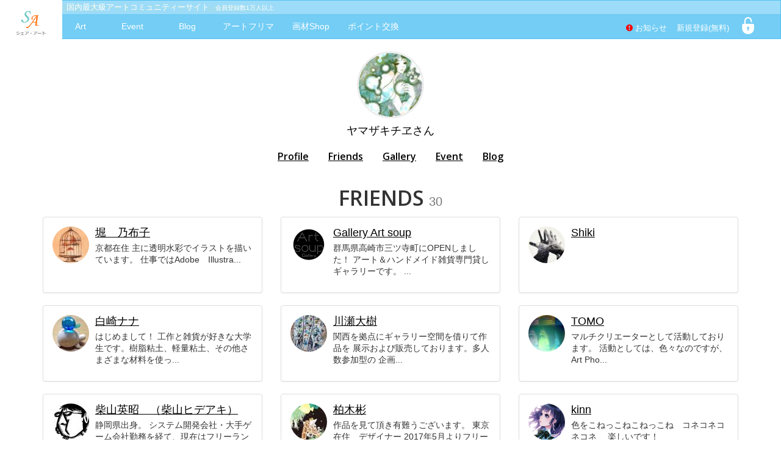

--- FILE ---
content_type: text/html
request_url: https://ahiru2march.share-art.jp/user/friends
body_size: 7060
content:
<!doctype html>
<!--[if IE 9 ]><html class="ie ie9" lang="ja" class="no-js"> <![endif]-->
<!--[if !(IE)]><!-->
<html lang="ja" class="no-js">
<!--<![endif]-->
<head>
<!-- TradeDoubler site verification 3024405 -->
<meta charset="utf-8">
<meta http-equiv="X-UA-Compatible" content="IE=edge">
<meta name="viewport" content="width=device-width, initial-scale=1, user-scalable=no">
<meta http-equiv="Pragma" content="no-cache">
<meta http-equiv="cache-control" content="no-cache">
<meta http-equiv="expires" content="0">
<meta property="og:type" content="website">
<meta property="og:title" content="ヤマザキチヱさんのフレンド">
<link rel="apple-touch-icon" sizes="180x180" href="/img/icon/apple-touch-icon.png">
<link rel="apple-touch-icon-precomposed" href="/img/icon/apple-touch-icon.png">
<link href="/favicon.ico" type="image/x-icon" rel="icon" />
<link href="/favicon.ico" type="image/x-icon" rel="shortcut icon" />
<title>ヤマザキチヱさんのフレンド | ShareArt</title>
<link href='https://fonts.googleapis.com/css?family=Open+Sans:400,300,600' rel='stylesheet' type='text/css'>
<link rel="stylesheet" type="text/css" href="/assets/bootstrap/css/bootstrap.min.css" />
<link rel="stylesheet" type="text/css" href="/assets/awesome/css/font-awesome.min.css" />
<link rel="stylesheet" type="text/css" href="/assets/sidr/jquery.sidr.share-art.css" />
<link rel="stylesheet" type="text/css" href="/assets/jquery/jquery-confirm.min.css" />
<link rel="stylesheet" type="text/css" href="/assets/icon/style.css" />
<link rel="stylesheet" type="text/css" href="/css/style.css" />
<link rel="stylesheet" type="text/css" href="/css/custom.css" />
<link rel="stylesheet" type="text/css" href="/css/icon.css" />
<!-- HTML5 shim and Respond.js for IE8 support of HTML5 elements and media queries -->
<!-- WARNING: Respond.js doesn't work if you view the page via file:// -->
<!--[if lt IE 9]>
<script src="https://oss.maxcdn.com/html5shiv/3.7.2/html5shiv.min.js"></script>
<script src="https://oss.maxcdn.com/respond/1.4.2/respond.min.js"></script>
<![endif]-->
</head>
<body>
<!-- Google tag (gtag.js) -->
<script async src="https://www.googletagmanager.com/gtag/js?id=G-8KCSHN18VP"></script>
<script>
  window.dataLayer = window.dataLayer || [];
  function gtag(){dataLayer.push(arguments);}
  gtag('js', new Date());

  gtag('config', 'G-8KCSHN18VP');
</script>
<nav style="margin-bottom: 0px" class="navbar navbar-default mywrapper hidden-xs">
<a href="https://www.share-art.jp/"><img class="mylog hidden-sm" width="102px" height="64px" src="/img/renewal2018/logo.png" alt="ShareArt|シェアアート" /></a>
<a href="https://www.share-art.jp/"><img class="mylog visible-sm" width="79px" height="59px" src="/img/renewal2018/logo.png" alt="ShareArt|シェアアート" /></a>
<div class="mylabel hidden-sm" style="padding-left:108px;padding-top:2px;padding-bottom:2px;font-size: 13px;color: #ffffff">国内最大級アートコミュニティーサイト<font size="1" >　会員登録数1万人以上</font></div>
<div class="mylabel2 visible-sm" style="font-size: 12px;color: #ffffff">　国内最大級アートコミュニティーサイト<font size="1" >　会員登録数1万人以上</font></div>
<div style="margin-top:0px;padding-top:0px;padding-left:8px;" class="container-fluid">
	<div class="navbar-header">
	<button type="button" class="navbar-toggle collapsed" data-toggle="collapse" data-target=".navbar-collapse">
	  <span class="sr-only">Toggle navigation</span>
	  <span class="icon-bar"></span>
	  <span class="icon-bar"></span>
	  <span class="icon-bar"></span>
	</button>
	<a class="navbar-brand hidden-sm" href="#">ShareArt</a>
	<a class="navbar-brand visible-sm" href="#">Share</a>
	</div>
	<div style="padding-top:0px;margin-top:0px" class="hidden-sm"><font size="2" color="#84ccc9">国内最大級アートコミュニティーサイト</font><font size="1" color="#84ccc9">　会員登録数1万人以上</font></div>
	<div class="navbar-collapse collapse">
	<ul class="nav navbar-nav hidden-sm">
		<li  style="font-size: 14px"><a href="https://www.share-art.jp/works/brandnew">　Art　</a></li>
		<li  style="font-size: 14px"><a href="https://www.share-art.jp/event">　Event　</a></li>
		<li  style="font-size: 14px"><a href="https://www.share-art.jp/blog">　Blog　</a></li>
		<li   style="font-size: 14px"><a href="https://www.share-art.jp/market"> アートフリマ</a></li>
		<li  style="font-size: 14px"><a href="https://www.share-art-shop.com/" target="_blank">画材Shop</a></li>
		<li  style="font-size: 14px"><a href="https://www.share-art.jp/point_exchange/index">ポイント交換</a></li>
	</ul>
	<ul class="nav navbar-nav nav-icon" style="height:30px">
			<li ><a href="https://www.share-art.jp/info/"><font size="2"><i style="color:#fd0101" class="fa fa-exclamation-circle"></i> お知らせ</font></a></li>
		<li ><a href="https://www.share-art.jp/signup"><font size="2"> 新規登録(無料)</font></a></li>
		<li><a href="https://www.share-art.jp/login"><span class="icon-lock"></span></a></li>
	</ul>

	<ul class="nav navbar-nav visible-sm">
		<li class="active" style="font-size: 12px"><a href="#">Art</a></li>
		<li style="font-size: 12px"><a href="#">Event</a></li>
		<li style="font-size: 12px"><a href="#">Blog</a></li>
		<li style="font-size: 12px"><a href="#">フリマ</a></li>
		<li style="font-size: 12px"><a href="#">画材</a></li>
		<li style="font-size: 12px"><a href="#">ポイント</a></li>
	</ul>
	</div><!--/.nav-collapse -->
</div>
</nav>


<header class="visible-xs">
	<h1>国内最大級アートコミュニティーサイト<small>会員登録数1万人以上</small></h1>
	<nav class="clearfix">
		<a href="#sidr-left" id="nav-left" class="brand-logo visible-xs-sm"><img class="" src="/img/renewal2018/logo_sp.png" alt=""></a>

		<div class="nav-search">
			<form action="https://www.share-art.jp/search/index" id="gsearch" method="post">
			  <input type="text" name="data[Search][word]" value="" id="search_area" class="form-control input-sm">
			</form>
		</div>
		<ul class="nav nav-search-icon">
			<li><a href="#modalSearch" data-toggle="modal"><span class="glyphicon glyphicon-search"></span></a></li>
		</ul>

    	<ul class="nav nav-icon" style="padding-top:5px;">
			<li style="padding-top:3px;"><a href="https://www.share-art.jp/info/"><font size="2"><i style="color:#fd0101" class="fa fa-exclamation-circle"></i> お知らせ</font></a></li>
		<li style="padding-top:3px;"><a href="https://www.share-art.jp/signup"><font size="2"> 新規登録(無料)</font></a></li>
		<li style="padding-top:3px;"><a href="https://www.share-art.jp/login"><span class="icon-lock"></span></a></li>
	</ul>

	</nav>
</header>

<nav class="nav-body visible-xs">
	<ul class="nav" id="main-slider">
	    <li ><a data-target="active-home" href="https://www.share-art.jp/"><span class="glyphicon glyphicon-home" aria-hidden="true" style="font-size:14px;color:#a1a0a0"></span> Home</a></li>
	    <li ><a data-target="active-art"  href="https://www.share-art.jp/works/brandnew"><span class="glyphicon glyphicon-picture" aria-hidden="true" style="font-size:15px;color:#a1a0a0"></span> Art</a></li>
	    <li ><a data-target="active-event"  href="https://www.share-art.jp/event"><span class="fa fa-bank" aria-hidden="true" style="font-size:15px;color:#a1a0a0"></span> Event/Present</a></li>
	    <li ><a data-target="active-blog"  href="https://www.share-art.jp/blog"><span class="fa fa-calendar" style="color:#a1a0a0"></span> Blog</a></li>
	    <li ><a data-target="active-market"  href="https://www.share-art.jp/market"><span class="fa fa-opencart" aria-hidden="true" style="font-size:15px;color:#a1a0a0"></span> アートフリマ</a></li>
	    <li ><a data-target="active-shop"  href="https://www.share-art-shop.com/ " target="_blank"><span class="fa fa-shopping-cart" aria-hidden="true" style="font-size:15px;color:#a1a0a0"></span> 画材Shop</a></li>
	    <li ><a data-target="active-point"  href="https://www.share-art.jp/point_exchange/index"><span class="fa fa-exchange" aria-hidden="true" style="font-size:15px;color:#a1a0a0"></span> ポイント交換</a></li>
	</ul>
</nav>








<div class="main-container">
<div class="container">

	<div class="text-center mt20">
		<a href="https://ahiru2march.share-art.jp/"><img src="/files/user_icon/4fcd7069800c6_110x110_2_1.jpg" class="img-circle border" alt="ヤマザキチヱ" title="ヤマザキチヱ" width="110" height="110" /></a>
	<h3 class="mt10"><a href="https://ahiru2march.share-art.jp/" class="more">ヤマザキチヱさん</a></h3>
</div>
	<div class="text-center">
	<nav class="nav-user">
		<ul class="nav nav-pills center-pills">
			<li style="text-decoration: underline"><a href="https://ahiru2march.share-art.jp/">Profile</a></li>
			<li style="text-decoration: underline"><a href="https://ahiru2march.share-art.jp/user/friends">Friends</a></li>
			<li style="text-decoration: underline"><a href="https://ahiru2march.share-art.jp/gallery">Gallery</a></li>
			<li style="text-decoration: underline"><a href="https://ahiru2march.share-art.jp/user/event">Event</a></li>
			<li style="text-decoration: underline"><a href="https://ahiru2march.share-art.jp/user/report">Blog </a></li>
		</ul>
	</nav>
</div>
	

<!-- friend_list -->
<h1 class="text-center"><span class="helvetica strong">FRIENDS</span> <small>30</small></h1>

<div class="row">
	<div class="col-md-4">
		
<div class="panel panel-default">
  <div class="panel-body">
		<div class="media">
			<a class="media-left" href="https://nonunoko1225.share-art.jp/"><img src="/files/user_icon/5f895b6d00ba9_60x60_2_1.jpg" class="img-circle" alt="堀　乃布子" title="堀　乃布子" width="60" height="60" /></a>
			<div class="media-body">
				<h3 class="mt0 mb5"><a href="https://nonunoko1225.share-art.jp/">堀　乃布子</a></h3>
				<p class="small">京都在住

主に透明水彩でイラストを描いています。
仕事ではAdobe　Illustra...</p>			</div>
		</div>
  </div>
</div>	</div>
	<div class="col-md-4">
		
<div class="panel panel-default">
  <div class="panel-body">
		<div class="media">
			<a class="media-left" href="https://artsoup.share-art.jp/"><img src="/files/user_icon/517f75e3ecc39_60x60_2_1.png" class="img-circle" alt="Gallery Art soup" title="Gallery Art soup" width="60" height="60" /></a>
			<div class="media-body">
				<h3 class="mt0 mb5"><a href="https://artsoup.share-art.jp/">Gallery Art soup</a></h3>
				<p class="small">群馬県高崎市三ツ寺町にOPENしました！
アート＆ハンドメイド雑貨専門貸しギャラリーです。...</p>			</div>
		</div>
  </div>
</div>	</div>
	<div class="col-md-4">
		
<div class="panel panel-default">
  <div class="panel-body">
		<div class="media">
			<a class="media-left" href="https://shikinaname.share-art.jp/"><img src="/files/user_icon/50ac618d39730_60x60_2_1.jpg" class="img-circle" alt="Shiki" title="Shiki" width="60" height="60" /></a>
			<div class="media-body">
				<h3 class="mt0 mb5"><a href="https://shikinaname.share-art.jp/">Shiki</a></h3>
				<p class="small"></p>			</div>
		</div>
  </div>
</div>	</div>
	<div class="col-md-4">
		
<div class="panel panel-default">
  <div class="panel-body">
		<div class="media">
			<a class="media-left" href="https://n-handicrafts.share-art.jp/"><img src="/files/user_icon/50ce017fd62fc_60x60_2_1.jpg" class="img-circle" alt="白崎ナナ" title="白崎ナナ" width="60" height="60" /></a>
			<div class="media-body">
				<h3 class="mt0 mb5"><a href="https://n-handicrafts.share-art.jp/">白崎ナナ</a></h3>
				<p class="small">はじめまして！
工作と雑貨が好きな大学生です。樹脂粘土、軽量粘土、その他さまざまな材料を使っ...</p>			</div>
		</div>
  </div>
</div>	</div>
	<div class="col-md-4">
		
<div class="panel panel-default">
  <div class="panel-body">
		<div class="media">
			<a class="media-left" href="https://kawasese.share-art.jp/"><img src="/files/user_icon/4f375f319c3c5_60x60_2_1.jpg" class="img-circle" alt="川瀬大樹" title="川瀬大樹" width="60" height="60" /></a>
			<div class="media-body">
				<h3 class="mt0 mb5"><a href="https://kawasese.share-art.jp/">川瀬大樹</a></h3>
				<p class="small">関西を拠点にギャラリー空間を借りて作品を
展示および販売しております。多人数参加型の
企画...</p>			</div>
		</div>
  </div>
</div>	</div>
	<div class="col-md-4">
		
<div class="panel panel-default">
  <div class="panel-body">
		<div class="media">
			<a class="media-left" href="https://wasteland.share-art.jp/"><img src="/files/user_icon/504b782a22206_60x60_2_1.jpg" class="img-circle" alt="TOMO" title="TOMO" width="60" height="60" /></a>
			<div class="media-body">
				<h3 class="mt0 mb5"><a href="https://wasteland.share-art.jp/">TOMO</a></h3>
				<p class="small">マルチクリエーターとして活動しております。
活動としては、色々なのですが、
Art Pho...</p>			</div>
		</div>
  </div>
</div>	</div>
	<div class="col-md-4">
		
<div class="panel panel-default">
  <div class="panel-body">
		<div class="media">
			<a class="media-left" href="https://alphheim.share-art.jp/"><img src="/files/user_icon/503d98a3a649d_60x60_2_1.jpg" class="img-circle" alt="柴山英昭　（柴山ヒデアキ）" title="柴山英昭　（柴山ヒデアキ）" width="60" height="60" /></a>
			<div class="media-body">
				<h3 class="mt0 mb5"><a href="https://alphheim.share-art.jp/">柴山英昭　（柴山ヒデアキ）</a></h3>
				<p class="small">静岡県出身。
システム開発会社・大手ゲーム会社勤務を経て、現在はフリーランスのイラストレーター。</p>			</div>
		</div>
  </div>
</div>	</div>
	<div class="col-md-4">
		
<div class="panel panel-default">
  <div class="panel-body">
		<div class="media">
			<a class="media-left" href="https://kashiwaa.share-art.jp/"><img src="/files/user_icon/4e69fe8ce4a66_60x60_2_1.jpg" class="img-circle" alt="柏木彬" title="柏木彬" width="60" height="60" /></a>
			<div class="media-body">
				<h3 class="mt0 mb5"><a href="https://kashiwaa.share-art.jp/">柏木彬</a></h3>
				<p class="small">作品を見て頂き有難うございます。

東京在住　デザイナー
2017年5月よりフリーランス...</p>			</div>
		</div>
  </div>
</div>	</div>
	<div class="col-md-4">
		
<div class="panel panel-default">
  <div class="panel-body">
		<div class="media">
			<a class="media-left" href="https://kin219.share-art.jp/"><img src="/files/user_icon/4f58148e235de_60x60_2_1.png" class="img-circle" alt="kinn" title="kinn" width="60" height="60" /></a>
			<div class="media-body">
				<h3 class="mt0 mb5"><a href="https://kin219.share-art.jp/">kinn</a></h3>
				<p class="small">色をこねっこねこねっこね　コネコネコネコネ　
楽しいです！</p>			</div>
		</div>
  </div>
</div>	</div>
	<div class="col-md-4">
		
<div class="panel panel-default">
  <div class="panel-body">
		<div class="media">
			<a class="media-left" href="https://happyhands.share-art.jp/"><img src="/files/user_icon/4f22393188946_60x60_2_1.jpg" class="img-circle" alt="jewels" title="jewels" width="60" height="60" /></a>
			<div class="media-body">
				<h3 class="mt0 mb5"><a href="https://happyhands.share-art.jp/">jewels</a></h3>
				<p class="small">ビーズジュエリーを制作中。
ミックスメディアが大好きです。
アメリカ在住。</p>			</div>
		</div>
  </div>
</div>	</div>
	<div class="col-md-4">
		
<div class="panel panel-default">
  <div class="panel-body">
		<div class="media">
			<a class="media-left" href="https://star7gazer.share-art.jp/"><img src="/files/user_icon/5ca7602238a48_60x60_2_1.jpg" class="img-circle" alt="七瀬　孝" title="七瀬　孝" width="60" height="60" /></a>
			<div class="media-body">
				<h3 class="mt0 mb5"><a href="https://star7gazer.share-art.jp/">七瀬　孝</a></h3>
				<p class="small">デジタルアーチストです。「時間」「存在」「夢と現実の狭間」をメインテーマに作品づくりをしています。</p>			</div>
		</div>
  </div>
</div>	</div>
	<div class="col-md-4">
		
<div class="panel panel-default">
  <div class="panel-body">
		<div class="media">
			<a class="media-left" href="https://ogswr146.share-art.jp/"><img src="/files/user_icon/511b2dbb9c02a_60x60_2_1.jpg" class="img-circle" alt="ogakyo" title="ogakyo" width="60" height="60" /></a>
			<div class="media-body">
				<h3 class="mt0 mb5"><a href="https://ogswr146.share-art.jp/">ogakyo</a></h3>
				<p class="small">かわいくてちょっとおしゃれなイラストを目指しています。
-----
都内を中心にイベントや...</p>			</div>
		</div>
  </div>
</div>	</div>
	<div class="col-md-4">
		
<div class="panel panel-default">
  <div class="panel-body">
		<div class="media">
			<a class="media-left" href="https://ayaokawa.share-art.jp/"><img src="/img/common/icon_user_60x60_2_1.png" class="img-circle" alt="オオカワアヤ" title="オオカワアヤ" width="60" height="60" /></a>
			<div class="media-body">
				<h3 class="mt0 mb5"><a href="https://ayaokawa.share-art.jp/">オオカワアヤ</a></h3>
				<p class="small">フリーの雑貨デザイナー・イラストレーター。
全国の雑貨店で展開の雑貨、ステーショナリー、雑誌...</p>			</div>
		</div>
  </div>
</div>	</div>
	<div class="col-md-4">
		
<div class="panel panel-default">
  <div class="panel-body">
		<div class="media">
			<a class="media-left" href="https://nahokero.share-art.jp/"><img src="/files/user_icon/4f61a667bba03_60x60_2_1.jpg" class="img-circle" alt="nahokero" title="nahokero" width="60" height="60" /></a>
			<div class="media-body">
				<h3 class="mt0 mb5"><a href="https://nahokero.share-art.jp/">nahokero</a></h3>
				<p class="small">福岡在住。ガールズイラストはじめました。主にPhotoshopを使用しています。最近は着物女子...</p>			</div>
		</div>
  </div>
</div>	</div>
	<div class="col-md-4">
		
<div class="panel panel-default">
  <div class="panel-body">
		<div class="media">
			<a class="media-left" href="https://cakeillust.share-art.jp/"><img src="/files/user_icon/4ffd9d523cc2c_60x60_2_1.jpg" class="img-circle" alt="cake" title="cake" width="60" height="60" /></a>
			<div class="media-body">
				<h3 class="mt0 mb5"><a href="https://cakeillust.share-art.jp/">cake</a></h3>
				<p class="small">お砂糖菓子みたいに甘くて美味しそう、
見ていただく方のちょっとしたオヤツになるようなイラスト...</p>			</div>
		</div>
  </div>
</div>	</div>
	<div class="col-md-4">
		
<div class="panel panel-default">
  <div class="panel-body">
		<div class="media">
			<a class="media-left" href="https://cafedenaiki.share-art.jp/"><img src="/files/user_icon/4fc05c654e200_60x60_2_1.jpg" class="img-circle" alt="cafe de Naiki" title="cafe de Naiki" width="60" height="60" /></a>
			<div class="media-body">
				<h3 class="mt0 mb5"><a href="https://cafedenaiki.share-art.jp/">cafe de Naiki</a></h3>
				<p class="small">京都御苑堺町御門から南に一筋目角のギャラリーカフェです！！
 女性一人でも普段使いの出来るバ...</p>			</div>
		</div>
  </div>
</div>	</div>
	<div class="col-md-4">
		
<div class="panel panel-default">
  <div class="panel-body">
		<div class="media">
			<a class="media-left" href="https://tocox2.share-art.jp/"><img src="/files/user_icon/4fc3b92d2a6cd_60x60_2_1.jpg" class="img-circle" alt="とこ" title="とこ" width="60" height="60" /></a>
			<div class="media-body">
				<h3 class="mt0 mb5"><a href="https://tocox2.share-art.jp/">とこ</a></h3>
				<p class="small">これからは水彩に絞って淡々と描いてゆきたいです。

また、これまでの作品は、仕事として彫ら...</p>			</div>
		</div>
  </div>
</div>	</div>
	<div class="col-md-4">
		
<div class="panel panel-default">
  <div class="panel-body">
		<div class="media">
			<a class="media-left" href="https://siraha.share-art.jp/"><img src="/files/user_icon/4fd44defbb0dc_60x60_2_1.jpg" class="img-circle" alt="白葉" title="白葉" width="60" height="60" /></a>
			<div class="media-body">
				<h3 class="mt0 mb5"><a href="https://siraha.share-art.jp/">白葉</a></h3>
				<p class="small">創作イラストを描いています。宜しくお願い致します。</p>			</div>
		</div>
  </div>
</div>	</div>
	<div class="col-md-4">
		
<div class="panel panel-default">
  <div class="panel-body">
		<div class="media">
			<a class="media-left" href="https://suisaiiroenpitu.share-art.jp/"><img src="/files/user_icon/4cddfc604ee1d_60x60_2_1.jpg" class="img-circle" alt="翔" title="翔" width="60" height="60" /></a>
			<div class="media-body">
				<h3 class="mt0 mb5"><a href="https://suisaiiroenpitu.share-art.jp/">翔</a></h3>
				<p class="small">花と妖精と色鉛筆画大好きです。</p>			</div>
		</div>
  </div>
</div>	</div>
	<div class="col-md-4">
		
<div class="panel panel-default">
  <div class="panel-body">
		<div class="media">
			<a class="media-left" href="https://daydream-ibell.share-art.jp/"><img src="/files/user_icon/501678e90c796_60x60_2_1.jpg" class="img-circle" alt="依緒" title="依緒" width="60" height="60" /></a>
			<div class="media-body">
				<h3 class="mt0 mb5"><a href="https://daydream-ibell.share-art.jp/">依緒</a></h3>
				<p class="small">ゴシック＆ロリータを中心としたアンダーグラウンドアートイベントdaydreamの主催をしており...</p>			</div>
		</div>
  </div>
</div>	</div>
	<div class="col-md-4">
		
<div class="panel panel-default">
  <div class="panel-body">
		<div class="media">
			<a class="media-left" href="https://puchidora.share-art.jp/"><img src="/files/user_icon/4ed104f5d1aff_60x60_2_1.jpg" class="img-circle" alt="アンザイ" title="アンザイ" width="60" height="60" /></a>
			<div class="media-body">
				<h3 class="mt0 mb5"><a href="https://puchidora.share-art.jp/">アンザイ</a></h3>
				<p class="small">大阪在住で、デジタルイラストを描いています。現在は大阪や京都中心に、アートイベントやグループ展...</p>			</div>
		</div>
  </div>
</div>	</div>
	<div class="col-md-4">
		
<div class="panel panel-default">
  <div class="panel-body">
		<div class="media">
			<a class="media-left" href="https://kiwoomaru.share-art.jp/"><img src="/files/user_icon/4d4822bf9d9b4_60x60_2_1.jpg" class="img-circle" alt="youn you sun" title="youn you sun" width="60" height="60" /></a>
			<div class="media-body">
				<h3 class="mt0 mb5"><a href="https://kiwoomaru.share-art.jp/">youn you sun</a></h3>
				<p class="small">키우마루는 아름다운 자연에서 동화를 꿈꾸고 
키털트 문화를 추구하는 브랜드입니다.  </p>			</div>
		</div>
  </div>
</div>	</div>
	<div class="col-md-4">
		
<div class="panel panel-default">
  <div class="panel-body">
		<div class="media">
			<a class="media-left" href="https://naosaiki.share-art.jp/"><img src="/files/user_icon/4fb6b8a7f2e87_60x60_2_1.jpg" class="img-circle" alt="佐伯直樹" title="佐伯直樹" width="60" height="60" /></a>
			<div class="media-body">
				<h3 class="mt0 mb5"><a href="https://naosaiki.share-art.jp/">佐伯直樹</a></h3>
				<p class="small">独学のアーティストです。
公募展などで作品発表しています。
 
 趣味は釣り、ギター、ゲ...</p>			</div>
		</div>
  </div>
</div>	</div>
	<div class="col-md-4">
		
<div class="panel panel-default">
  <div class="panel-body">
		<div class="media">
			<a class="media-left" href="https://parksjapan.share-art.jp/"><img src="/files/user_icon/4fd40b78622f9_60x60_2_1.jpg" class="img-circle" alt="PARKS JAPAN" title="PARKS JAPAN" width="60" height="60" /></a>
			<div class="media-body">
				<h3 class="mt0 mb5"><a href="https://parksjapan.share-art.jp/">PARKS JAPAN</a></h3>
				<p class="small">パークスジャパンでは、
海外に挑戦したいクリエイターさんのサポートをしております。

...</p>			</div>
		</div>
  </div>
</div>	</div>
	<div class="col-md-4">
		
<div class="panel panel-default">
  <div class="panel-body">
		<div class="media">
			<a class="media-left" href="https://tatsuji.share-art.jp/"><img src="/files/user_icon/515ccfeccf2de_60x60_2_1.jpg" class="img-circle" alt="汐野達司" title="汐野達司" width="60" height="60" /></a>
			<div class="media-body">
				<h3 class="mt0 mb5"><a href="https://tatsuji.share-art.jp/">汐野達司</a></h3>
				<p class="small">このページはJAPANESEの展示情報をアナウンスメントしていくページです。
ナイチンゲール...</p>			</div>
		</div>
  </div>
</div>	</div>
	<div class="col-md-4">
		
<div class="panel panel-default">
  <div class="panel-body">
		<div class="media">
			<a class="media-left" href="https://sudachi.share-art.jp/"><img src="/files/user_icon/527660b356566_60x60_2_1.jpg" class="img-circle" alt="ハラダサキ" title="ハラダサキ" width="60" height="60" /></a>
			<div class="media-body">
				<h3 class="mt0 mb5"><a href="https://sudachi.share-art.jp/">ハラダサキ</a></h3>
				<p class="small">「 さがし絵 」を作品制作のコンセプトとし、キャンバスにシャープペンを
使用し制作しています...</p>			</div>
		</div>
  </div>
</div>	</div>
	<div class="col-md-4">
		
<div class="panel panel-default">
  <div class="panel-body">
		<div class="media">
			<a class="media-left" href="https://konsome01.share-art.jp/"><img src="/files/user_icon/4f1e9a96ac843_60x60_2_1.jpg" class="img-circle" alt="木目りん" title="木目りん" width="60" height="60" /></a>
			<div class="media-body">
				<h3 class="mt0 mb5"><a href="https://konsome01.share-art.jp/">木目りん</a></h3>
				<p class="small">イラスト、映像を主に作ってます。</p>			</div>
		</div>
  </div>
</div>	</div>
	<div class="col-md-4">
		
<div class="panel panel-default">
  <div class="panel-body">
		<div class="media">
			<a class="media-left" href="https://skyryxxx.share-art.jp/"><img src="/files/user_icon/4f59925acb593_60x60_2_1.jpg" class="img-circle" alt="霧乃夕里" title="霧乃夕里" width="60" height="60" /></a>
			<div class="media-body">
				<h3 class="mt0 mb5"><a href="https://skyryxxx.share-art.jp/">霧乃夕里</a></h3>
				<p class="small">霧乃夕里（きりの ゆうり)と申します。
イラスト・3DCG・Flashアニメーションなどを製...</p>			</div>
		</div>
  </div>
</div>	</div>
	<div class="col-md-4">
		
<div class="panel panel-default">
  <div class="panel-body">
		<div class="media">
			<a class="media-left" href="https://tanatatatan.share-art.jp/"><img src="/files/user_icon/4eb033e8736e1_60x60_2_1.jpg" class="img-circle" alt="tanatatatan" title="tanatatatan" width="60" height="60" /></a>
			<div class="media-body">
				<h3 class="mt0 mb5"><a href="https://tanatatatan.share-art.jp/">tanatatatan</a></h3>
				<p class="small">季節感など、そのときにしか感じられない雰囲気のようなものを意識したイラストを描いています。繊細...</p>			</div>
		</div>
  </div>
</div>	</div>
	<div class="col-md-4">
		
<div class="panel panel-default">
  <div class="panel-body">
		<div class="media">
			<a class="media-left" href="https://uebow.share-art.jp/"><img src="/files/user_icon/52804859bd913_60x60_2_1.png" class="img-circle" alt="uebow" title="uebow" width="60" height="60" /></a>
			<div class="media-body">
				<h3 class="mt0 mb5"><a href="https://uebow.share-art.jp/">uebow</a></h3>
				<p class="small">都内で細々とデザインなお仕事をしています！</p>			</div>
		</div>
  </div>
</div>	</div>
</div>
<!-- /friend_list -->





</div>	


</div>
<footer>
	<a href="https://www.share-art.jp/" class="brand-logo"><img src="/img/common/img_logo.png" alt=""></a>
  <nav class="nav-footer">
    <div>
      <ul>
		<li><a href="https://www.share-art.jp/about">ShareArtとは</a></li>
        <li><a href="https://www.share-art.jp/info">お知らせ</a></li>
        <li><a href="https://www.share-art.jp/usage">ご利用いただくにあたって</a></li>
        <li><a href="https://www.share-art.jp/faq">よくあるご質問</a></li>
        <li><a href="https://www.share-art.jp/contact">お問い合わせ</a></li>
      </ul>
    </div>
    <div>
      <ul>
        <li><a href="https://www.share-art.jp/tos">利用規約</a></li>
        <li><a href="https://www.share-art.jp/privacy">プライバシーポリシー</a></li>
        <li><a href="http://www.share-art.co.jp/" target="_blank">運営会社</a></li>
        <li><a href="https://www.share-art.jp/pages/commercial_transaction">特定商取引法に基づく表示</a></li>
        <li><a href="https://www.share-art.jp/advertising">広告に関するお問い合わせ</a></li>
        <li><a href="https://www.share-art.jp/pages/banner">ShareArtバナー</a></li>
      </ul>
    </div>
  </nav>
  <div id="copyright">Copyright© ShareArt All Rights Reserved.</div>
  <a href="#" id="page-top" class="footer-top-link"></a>
</footer>

<div id="sidr-left" class="sidr left">
<nav class="nav-main-sidebar">
  <ul class="nav">
    <li ><a href="https://www.share-art.jp/"><span class="glyphicon glyphicon-home" aria-hidden="true" style="font-size:14px;color:#a1a0a0"></span> Home</a></li>
    <li ><a href="https://www.share-art.jp/works/brandnew"><span class="glyphicon glyphicon-picture" aria-hidden="true" style="font-size:15px;color:#a1a0a0"></span> Art</a></li>
    <li ><a href="https://www.share-art.jp/event"><span class="fa fa-bank" aria-hidden="true" style="font-size:15px;color:#a1a0a0"></span> Event/Present</a></li>
    <li ><a href="https://www.share-art.jp/blog"><span class="fa fa-calendar" style="color:#a1a0a0"></span> Blog</a></li>
    <li ><a href="https://www.share-art.jp/market"><span class="fa fa-opencart" aria-hidden="true" style="font-size:15px;color:#a1a0a0"></span> アートフリマ</a></li>
    <li ><a href="https://www.share-art.jp/shop"><span class="fa fa-shopping-cart" aria-hidden="true" style="font-size:15px;color:#a1a0a0"></span> 画材Shop</a></li>
    <li ><a href="https://www.share-art.jp/point_exchange/index"><span class="fa fa-exchange" aria-hidden="true" style="font-size:15px;color:#a1a0a0"></span> ポイント交換</a></li>
    <li>　</li>
    <li><a href="https://www.share-art.jp/about"><img width="17wpx" height="17px" src="/img/renewal2018/beginner-black.png" alt="">ShareArtとは</a></li>
  </ul>
</nav></div>

<!-- Modal -->
<div class="modal fade" id="modalSearch" tabindex="-1" role="dialog" >
	<div class="modal-dialog" role="document">
			<div class="modal-content">
				<div class="modal-body">

				<form action="https://www.share-art.jp/search/index" method="post">
					<div class="row">
						<div class="col-xs-9 col-sm-10">
					  <input type="text" name="data[Search][word]" value="" class="form-control input-sm">
						</div>
						<div class="col-xs-3 col-sm-2">
							<button type="submit" class="btn btn-default btn-block">検索</button>
						</div>
					</div>
				</form>

				</div>
			</div>
	</div>
</div>
<script type="text/javascript" src="/assets/jquery/jquery-2.2.4.min.js"></script>
<script type="text/javascript" src="/assets/jquery/jquery-charcount.js"></script>
<script type="text/javascript" src="/assets/jquery/jquery.inview.min.js"></script>
<script type="text/javascript" src="/assets/jquery/jquery-confirm.min.js"></script>
<script type="text/javascript" src="/assets/bootstrap/js/bootstrap.min.js"></script>
<script type="text/javascript" src="/assets/jquery/jquery.ui.touch-punch.min.js"></script>
<script type="text/javascript" src="/assets/sidr/jquery.sidr.min.js"></script>
<script type="text/javascript" src="/js/common.js"></script>
<script type="text/javascript" src="/assets/jquery/jquery.matchHeight-min.js"></script>
<script type="text/javascript">
$(function() {
    $('.panel').matchHeight();
});
</script>
</body>
</html>

--- FILE ---
content_type: text/css
request_url: https://ahiru2march.share-art.jp/assets/sidr/jquery.sidr.share-art.css
body_size: 181
content:
.sidr {
	display: block;
	position: fixed;
	top: 0;
	height: 100%;
	z-index: 999999;
	width: 260px;
	overflow-x: hidden;
	overflow-y: auto;
	background-color:#fff;
}
.sidr.right {
	left: auto;
	right: -260px;
}
.sidr.left {
	left: -260px;
	right: auto
}


--- FILE ---
content_type: text/css
request_url: https://ahiru2march.share-art.jp/assets/icon/style.css
body_size: 764
content:
@font-face {
  font-family: 'icomoon';
  src:  url('fonts/icomoon.eot?gssk3u');
  src:  url('fonts/icomoon.eot?gssk3u#iefix') format('embedded-opentype'),
    url('fonts/icomoon.ttf?gssk3u') format('truetype'),
    url('fonts/icomoon.woff?gssk3u') format('woff'),
    url('fonts/icomoon.svg?gssk3u#icomoon') format('svg');
  font-weight: normal;
  font-style: normal;
}

[class^="icon-"], [class*=" icon-"] {
  /* use !important to prevent issues with browser extensions that change fonts */
  font-family: 'icomoon' !important;
  speak: none;
  font-style: normal;
  font-weight: normal;
  font-variant: normal;
  text-transform: none;
  line-height: 1;

  /* Better Font Rendering =========== */
  -webkit-font-smoothing: antialiased;
  -moz-osx-font-smoothing: grayscale;
}

.icon-art:before {
  content: "\e913";
}
.icon-blog:before {
  content: "\e914";
}
.icon-community:before {
  content: "\e915";
}
.icon-event:before {
  content: "\e916";
}
.icon-star:before {
  content: "\e912";
}
.icon-alert:before {
  content: "\e900";
}
.icon-auction:before {
  content: "\e901";
}
.icon-bravo:before {
  content: "\e902";
}
.icon-buy:before {
  content: "\e903";
}
.icon-comment:before {
  content: "\e904";
}
.icon-friend:before {
  content: "\e905";
}
.icon-gallery:before {
  content: "\e906";
}
.icon-heart:before {
  content: "\e907";
}
.icon-lock:before {
  content: "\e908";
}
.icon-mail:before {
  content: "\e909";
}
.icon-mail2:before {
  content: "\e90a";
}
.icon-menu:before {
  content: "\e90b";
}
.icon-pallet:before {
  content: "\e90c";
}
.icon-pallet2:before {
  content: "\e90d";
}
.icon-point:before {
  content: "\e90e";
}
.icon-profile:before {
  content: "\e90f";
}
.icon-upload:before {
  content: "\e910";
}
.icon-view:before {
  content: "\e911";
}
.icon-facebook2:before {
  content: "\ea91";
}
.icon-twitter:before {
  content: "\ea96";
}
.icon-menu2:before {
  content: "\e9bd";
}
.icon-home3:before {
  content: "\e917";
}

.icon-vm {
	vertical-align:middle;
}

.icon-el {
	font-size:5.0rem;
}
.icon-xl {
	font-size:4.0rem;
}
.icon-lg {
	font-size:2.6rem;
}
.icon-md {
	font-size:2.2rem;
}
.icon-sm {
	font-size:1.8rem;
}
.icon-xs {
	font-size:1.4rem;
}
.icon-x40 {
	font-size:4.0em;
}
.icon-x35 {
	font-size:3.5em
}
.icon-x30 {
	font-size:3.0em
}
.icon-x25 {
	font-size:2.5em;
}
.icon-x20 {
	font-size:2.0em;
}
.icon-x15 {
	font-size:1.5em;
}
.icon-x09 {
	font-size:0.9em;
}
.icon-x08 {
	font-size:0.8em;
}
.icon-x07 {
	font-size:0.7em;
}

.icon-gray,
.text-gray {
	color:#666;
}
.icon-light-gray,
.text-light-gray {
	color:#999;
}
.icon-pink,
.text-pink {
	color:#FF6666;
}


--- FILE ---
content_type: text/css
request_url: https://ahiru2march.share-art.jp/css/style.css
body_size: 10569
content:
/* CSS Document */
html {
  font-size: 62.5%;
}

body {
  font-family: 'Hiragino Kaku Gothic ProN', '繝偵Λ繧ｮ繝手ｧ偵ざ ProN W3', Meiryo, 繝｡繧､繝ｪ繧ｪ, Osaka, 'MS PGothic', arial, helvetica, sans-serif;
  font-size:1.6rem;
}

a {
  color: #000;
	text-decoration:underline;
}
a:hover,
a:focus {
  color: #000;
	text-decoration:none;
}

h1, .h1 {
  font-size:3.0rem;
	line-height:1.2;
	word-break:break-all;
}
h2, .h2 {
  font-size:2.2rem;
	line-height:1.2;
	word-break:break-all;
}
h3, .h3 {
  font-size:1.8rem;
	line-height:1.2;
}
h4, .h4 {
  font-size:1.4rem;
	line-height:1.2;
	word-break:break-all;
}
.page-header h1,
.page-header h2,
.page-header h3,
.page-header h4,
.page-header h5,
.page-header h6 {
	margin-bottom:0;
}


p {
  word-break:break-all;
}

div {
  word-break:break-all;
}

.nav a,
nav a {
	text-decoration:none;
}
a.btn {
	text-decoration:none;
}

.dropdown-menu a {
	text-decoration:none;
}

.text-decoration-none a {
	text-decoration:none;
}
.text-decoration-none a:hover,
.text-decoration-none a:focus {
	text-decoration:underline;
}

.form-inline .form-group-sm .control-label {
	font-size: 12px;
}
@media (min-width: 768px) {
	.form-inline .form-group {
		margin-bottom:8px;
	}
}
.img-circle.border {
	border:3px solid #eee;
}

/* header */
header {
  background-color:#73cdf5;
	position:relative;
	z-index:10;
}
header.transparent {
  background:linear-gradient(rgba(0,0,255,0.7), rgba(0,0,255,0.7));
  background:-moz-linear-gradient(top, rgba(0,0,255,0.7), rgba(0,0,255,0.7));
  background:-webkit-gradient(linear, left top, left bottom, from(rgba(0,0,255,0.7)), to(rgba(0,0,255,0.7)));
}
header h1 {
  margin:0;
  padding:0px 20px 0px;
  font-size:1.2rem;
  color:#fff;
  height:22px;
  line-height:22px;
  background-color:rgba(255,255,255,0.3);
}
header h1 small {
  color:#fff;
  margin-left:1.0em;
}
header > nav > .brand-logo {
  position: relative;
  display: block;
  float:left;
}
header > nav > .brand-logo > img {
  height:36px;
	margin:7px 0px;
}
@media (min-width: 768px) {
	header > nav {
		padding:0 20px;
	}
}

@media (max-width: 360px) {
  header h1 {
    margin:0;
    padding:5px 20px 5px;
    font-size:1.2rem;
    color:#fff;
    height:auto;
    line-height:1.2;
    background-color:rgba(255,255,255,0.2);
  }
  header h1 small:before {
    content:"\A";
    white-space: pre;
  }
  header h1 small {
    color:#fff;
    margin-left:1.0em;
  }
}

@media (max-width: 320px) {
  header h1 {
    margin:0;
    padding:5px 20px 5px;
    font-size:1.2rem;
    color:#fff;
    height:auto;
    line-height:1.2;
    background-color:rgba(255,255,255,0.2);
  }
  header h1 small:before {
    content:"\A";
    white-space: pre;
  }
  header h1 small {
    color:#fff;
    margin-left:1.0em;
  }
}


/* .nav-top */
.nav-top {
  font-family: "Open Sans", helvetica, arial, 'Hiragino Kaku Gothic ProN', '繝偵Λ繧ｮ繝手ｧ偵ざ ProN W3', Meiryo, 繝｡繧､繝ｪ繧ｪ, Osaka, 'MS PGothic', sans-serif;
  font-weight: 700;
  font-size:1.7rem;
  position:relative;
  top:-200px;
  margin-bottom:-20px;
}
.nav-top a {
  font-weight: 700;
}
.nav-top-sm {
  font-family: "Open Sans", helvetica, arial, 'Hiragino Kaku Gothic ProN', '繝偵Λ繧ｮ繝手ｧ偵ざ ProN W3', Meiryo, 繝｡繧､繝ｪ繧ｪ, Osaka, 'MS PGothic', sans-serif;
  font-weight: 700;
  position:relative;
  top:-40px;
  margin-bottom:-40px;
}
.nav-top-sm li {
  border-bottom:1px solid #ccc;
}

/* .nav-main */
.nav-main {
  font-family: "Open Sans", helvetica, arial, 'Hiragino Kaku Gothic ProN', '繝偵Λ繧ｮ繝手ｧ偵ざ ProN W3', Meiryo, 繝｡繧､繝ｪ繧ｪ, Osaka, 'MS PGothic', sans-serif;
  font-weight: 400;
  font-size:1.7rem;
	letter-spacing:0.025em;
  float:left;
  margin:0 20px;
  text-align:center;
  width:auto;
}
.nav-main {
  display:inline-block;
  line-height:1;
  vertical-align:bottom;
}
.nav-main > .active > a {
 font-weight: 600;
 }
.nav-main > li {
  float:left;
}
.nav-main > li > a {
  line-height:50px;
  padding: 0px 10px;
  color:#fff;
}
.nav-main > li > a:focus,
.nav-main > li > a:hover {
  background-color: rgba(255, 255, 255, 0.2);
}
.nav-main .open > a,
.nav-main .open > a:focus,
.nav-main .open > a:hover {
  background-color: rgba(255, 255, 255, 0.2);
  border-color:transparent;
}

/* .nav-search */
.nav-search,
.nav-search-icon {
	line-height:50px;
	position:relative;
}
.nav-search:before {
  display: inline-block;
  font-family: 'Glyphicons Halflings';
  font-style: normal;
  font-weight: normal;
  line-height: 1;
  -webkit-font-smoothing: antialiased;
  -moz-osx-font-smoothing: grayscale;
  content: "\e003";
	color:rgba(255,255,255,0.8);
	position:absolute;
	top:19px;
	left:8px;
	z-index:2;
	font-size:16px;
}
.nav-search input {
	display:inline-block;
	width:180px;
	padding-left:32px;
	color:#fff;
	background-color:rgba(255,255,255,0.2);
	border-color:rgba(255,255,255,0.5);
}

/* .nav-search-icon */
.nav-search-icon {
	margin-left:0px;
  display:inline-block;
  line-height:1;
  vertical-align:bottom;
}
.nav-search-icon > li {
  float:left;
}
.nav-search-icon > li a {
	font-size:1.2em;;
  line-height:50px;
  padding: 0px 13px;
  color:#fff;
}
.nav-search-icon > li a span {
	vertical-align:sub;
}
.nav-search-icon > li > a:focus,
.nav-search-icon > li > a:hover {
  background-color: rgba(255, 255, 255, 0.2);
}

.visible-xs-sm { display:none !important; }
.hidden-xs-sm { display:block !important; }
.nav-search-icon { display:none; }
.nav-search {	display:block; }
@media (max-width: 767px) {
	.visible-xs-sm { display:block !important; }
	.hidden-xs-sm { display:none !important; }
	.nav-search-icon { display:inline-block !important; }
	.nav-search { display:none !important;	}
}
@media (min-width: 768px) and (max-width: 991px) {
	.visible-xs-sm { display:block !important;}
	.hidden-xs-sm { display:none !important; }
	.nav-search-icon { display:inline-block !important; }
	.nav-search { display:none !important; }
}

@media (min-width: 1230px) and (max-width: 1459px) {
	.nav-search input { width:145px; !important; }
}
@media (min-width: 992px) and (max-width: 1229px) {
	.nav-search input { width:112px; !important; }
}


@media (max-width: 360px) {
  .nav-search-icon > li a {
    font-size:1.2em;;
    line-height:50px;
    padding: 0px 6px;
    color:#fff;
  }
}

@media (max-width: 320px) {
  .nav-search-icon > li a {
    font-size:1.2em;;
    line-height:50px;
    padding: 0px 6px;
    color:#fff;
  }
}

/* nav-cart */
.nav-cart {
	display:block;
	margin:0;
	float:right;
  color:#FFF;
}
.nav-cart > li {
	line-height:50px;
  float:left;
  margin-right:10px;
}
.nav-cart > li.icon {
  font-size:30px;
}
.nav-cart > li .badge {
  margin-left:10px;
}
.nav-cart > li > a {
	padding:10px 8px 9px;
	min-width:46px;
	font-size:30px;
	line-height:1;
	color:#fff;
	text-align:center;
}
.nav-cart > li > a:focus,
.nav-cart > li > a:hover {
  background-color: rgba(255, 255, 255, 0.2);
}

/* nav-icon */
.nav-icon {
	display:block;
	margin:0;
	float:right;
}
.nav-icon > li {
  float:left;
}
.nav-icon > li > a {
	padding:2px 8px 9px;
	min-width:46px;
	font-size:30px;
	line-height:1;
	color:#fff;
	text-align:center;
}
.nav-icon > li > a > span {
	vertical-align:middle;
}
.nav-icon > li > a:focus,
.nav-icon > li > a:hover {
  background-color: rgba(255, 255, 255, 0.2);
}
.nav-icon > li > .badge {
  position:absolute;
  top:9px;
  left:56%;
	font-size:12px;
	font-weight:600;
  font-family: "Open Sans", helvetica, arial, 'Hiragino Kaku Gothic ProN', '繝偵Λ繧ｮ繝手ｧ偵ざ ProN W3', Meiryo, 繝｡繧､繝ｪ繧ｪ, Osaka, 'MS PGothic', sans-serif;
}
.nav-icon > li > a img {
  width:30px;
  height:30px;
}
.nav-icon .open > a,
.nav-icon .open > a:focus,
.nav-icon .open > a:hover {
  background-color: rgba(255, 255, 255, 0.2);
  border-color:transparent;
}

/* footer */
footer {
  background-color:#73cdf5;
  color:#fff;
  text-align:center;
  font-size:1.6rem;
  padding:20px 0 40px 0;
  margin-top:40px;
}
footer > .brand-logo {
  position: relative;
  display: block;
	margin-top:20px;
}
footer > .brand-logo img {
  height:40px;
}
/* nav-footer */
.nav-footer {
  margin:25px 0 10px 0;
}
.nav-footer ul:before,
.nav-footer ul:after {
  display: table;
  content: " ";
}
.nav-footer ul:after {
  clear: both;
}
.nav-footer ul {
  list-style:none;
  display:inline-block;
  padding:0;
  margin:0;
}
.nav-footer ul li {
  float:none;
  border:none;
  margin-bottom:5px;
}
.nav-footer ul li+ li {
  border:none;
}
.nav-footer ul li a {
  color:#fff;
  margin:0 8px;
}
@media (min-width: 768px) {
  footer {
    font-size:1.2rem;
  }
  .nav-footer ul {
    margin-bottom:10px;
  }
  .nav-footer ul li {
    margin:0;
    float:left;
    border-left: 1px solid #fff;
    border-right: 1px solid #fff;
  }
  .nav-footer ul li+ li {
    border-left: 0;
    border-right: 1px solid #fff;
  }
}

.footer-top-link {
  background-color: rgba(0, 0, 0, 0.4);
  border-radius:5px 0 0 5px;
  bottom: 60px;
  color: #fff;
  display: block;
  font-size: .5625em;
  padding-bottom: 6px;
  position: fixed;
  right: 0;
  text-align: center;
  text-decoration: none;
  width: 45px;
  z-index: 10;
}

.footer-top-link::before {
  border: 14px solid transparent;
  border-bottom-color: #fff;
  border-left-width: 10px;
  border-right-width: 10px;
  content: " ";
  display: block;
  margin: 0px auto 10px;
  width: 0;
}

.footer-ad {
	padding:0 20px;
}

/* .nav-user */
.nav-user {
	margin-top:10px;
	margin-bottom:10px;
}
.nav-user ul a {
  font-family: "Open Sans", helvetica, arial;
  font-weight:600;
}
.nav-user ul ul a {
  font-family: 'Hiragino Kaku Gothic ProN', '繝偵Λ繧ｮ繝手ｧ偵ざ ProN W3', Meiryo, 繝｡繧､繝ｪ繧ｪ, Osaka, 'MS PGothic', arial, helvetica, sans-serif;
  font-weight:normal;
}
.center-pills {
	display:inline-block;
}

/* nav-body */
.nav-body {
  position:relative;
  width:100%;
	text-align:center;
	font-size:1.3rem;
	border-bottom:1px #eee solid;
	overflow: hidden;
	height:33px;
	z-index:2;
}
.nav-body ul {
  display:block;
  vertical-align:bottom;
	overflow-x:auto;
	white-space:nowrap;
	-webkit-overflow-scrolling: touch;
	padding-bottom:50px;
}
.nav-body ul > li {
	display:inline;
}
.nav-body ul > li > a {
  line-height:30px;
  padding: 0px 10px;
	color:#333;
	display:inline-block;
}
.nav-body ul > li.active > a {
	border-bottom:2px solid #FF6666;
	color:#FF6666;
}
.nav-body ul > li > a:focus,
.nav-body ul > li > a:hover {
	background-color:transparent;
	color:#FF6666;
}

/* nav-main-sidebar */
.nav-main-sidebar {
  font-family: "Open Sans", helvetica, arial;
  font-weight:600;
  font-size:15px;
}

.nav-main-sidebar > ul > li.active{
 background-color: #98d0fb;
 }

/* nav-sidebar */
.nav-sidebar .list-group-item {
	margin-bottom:0px;
	border:none;
	border-top:1px solid #eee;
	color:#666;
	font-size:1.2rem;
}
.nav-sidebar .list-group-item.active,
.nav-sidebar .list-group-item.active:focus,
.nav-sidebar .list-group-item.active:hover {
	background-color:#fafafa;
  border-color: #eee;
	color:#666;
}
.nav-sidebar .list-group-item:focus,
.nav-sidebar .list-group-item:hover {
	background-color:#fcfcfc;
}
.nav-sidebar .list-group-item.active .list-group-item-text,
.nav-sidebar .list-group-item.active:focus .list-group-item-text,
.nav-sidebar .list-group-item.active:hover .list-group-item-text {
	color:#bbb;
}

.nav-sidebar .list-group-item:first-child,
.nav-sidebar .list-group-item:last-child {
	border-radius:0;
}

.nav-sidebar .list-group-item-heading {
	font-weight:600;
}
.nav-sidebar .list-group-item-text {
	font-size:1.2rem;
	color:#bbb;
}


/* main-container */
.main-container {
  min-height:600px;
}

/* work */
.works h1,
.works h2,
.works h3,
.works h4,
.works h5,
.works h6 {
  color:#F41531;
}
h1.works,
h2.works,
h3.works,
h4.works,
h5.works,
h6.works,
h1.works a,
h2.works a,
h3.works a,
h4.works a,
h5.works a,
h6.works a {
  color:#F41531 !important;
}
.works h1 a,
.works h2 a,
.works h3 a,
.works h4 a,
.works h5 a,
.works h6 a {
  color:#F41531;
  text-decoration:underline;
}

/* blog */
.blog h1,
.blog h2,
.blog h3,
.blog h4,
.blog h5,
.blog h6,
.blog h1 a,
.blog h2 a,
.blog h3 a,
.blog h4 a,
.blog h5 a,
.blog h6 a {
  color:#DC439E;
}
h1.blog,
h2.blog,
h3.blog,
h4.blog,
h5.blog,
h6.blog,
h1.blog a,
h2.blog a,
h3.blog a,
h4.blog a,
h5.blog a,
h6.blog a {
  color:#DC439E !important;
}
.blog h1 a,
.blog h2 a {
  text-decoration:none;
}
.blog h1 a:hover,
.blog h2 a:hover,
.blog h1 a:focus,
.blog h2 a:focus {
  text-decoration:underline;
}

/* event */
.event h1,
.event h2,
.event h3,
.event h4,
.event h5,
.event h6,
.event h1 a,
.event h2 a,
.event h3 a,
.event h4 a,
.event h5 a,
.event h6 a {
  color:#4A9F35;
}
h1.event,
h2.event,
h3.event,
h4.event,
h5.event,
h6.event {
  color:#4A9F35 !important;
}
.event h1 a,
.event h2 a {
  text-decoration:none;
}
.event h1 a:hover,
.event h2 a:hover,
.event h1 a:focus,
.event h2 a:focus {
  text-decoration:underline;
}

/* community */
.community h1,
.community h2,
.community h3,
.community h4,
.community h5,
.community h6,
.community h1 a,
.community h2 a,
.community h3 a,
.community h4 a,
.community h5 a,
.community h6 a {
  color:#6A3999;
}
h1.community,
h2.community,
h3.community,
h4.community,
h5.community,
h6.community {
  color:#6A3999 !important;
}
.community h1 a,
.community h2 a {
  text-decoration:none;
}
.community h1 a:hover,
.community h2 a:hover,
.community h1 a:focus,
.community h2 a:focus {
  text-decoration:underline;
}

/* follow button */
.follow-button {
	width:165px;
}
.follow-button .text-follow {
	display:inline;
}
.follow-button .text-followed {
	display:none;
}
.follow-button .text-unfollow {
	display:none;
}

.followed-button {
	color:#FF6666;
	width:165px;
}
.followed-button:hover .text-followed {
	display:none;
}
.followed-button:hover .text-unfollow {
	display:inline;
}
.followed-button .text-follow {
	display:none;
}
.followed-button .text-followed {
	display:inline;
}
.followed-button .text-unfollow {
	display:none;
}
.btn-message {
	width:165px;
}


/* label */
.label-event {
  background-color: #4A9F35;
	padding-bottom:0;
}
.label-event[href]:hover,
.label-event[href]:focus {
  background-color: #4A9F35;
}

/* label */
.label-user {
  background-color: #ccc;
	border-radius:10px;
}
.label-user[href]:hover,
.label-user[href]:focus {
  background-color: #ccc;
}

/* user-type */
.user-type {
	color:#ccc;
	font-weight:bold;
}

/* meta-data */
.meta-data img {
	vertical-align:text-bottom;
}
.meta-text {
	padding-bottom:5px;
}

/* pin */
.pin {
	position:relative;
  margin:5px;
  float: left;
  border:1px solid #ccc;
  border-radius:3px;
  box-shadow:1px 1px 3px #eee;
  background-color:#fff;
}
.pin-img img {
	width: 100%;
  height:auto;
	margin:4px auto;
}
.pin-img:first-child img {
  border-top-left-radius: 3px;
  border-top-right-radius: 3px;
	margin:0;
}
.pin-img:first-child a img {
  border-top-left-radius: 3px;
  border-top-right-radius: 3px;
	margin:0;
}
.pin-heading {
	padding:8px 8px 4px;
}
.pin-heading h2,
.pin-heading h3,
.pin-heading h4,
.pin-heading h5,
.pin-heading h6 {
	margin:0;
  font-size:1.6rem;
}
.pin-heading a {
	text-decoration:none;
}
.pin-heading a:hover,
.pin-heading a:focus {
	text-decoration:underline;
}
.pin-body {
	padding:4px 8px;
	margin-bottom:40px;
	font-size:1.2rem;
}
.pin-body:last-child {
	padding:4px 8px;
	margin-bottom:10px;
	font-size:1.2rem;
}
.pin-footer {
  padding:4px 8px 8px;
	position:absolute;
	bottom:0;
	left:0;
}
.pin-meta {
	border-top:1px solid #CCC;
  margin-top:5px;
	padding-top:5px;
	text-align:right;
}

/* pin-list */
.pin-list {
	margin-left:-5px;
	margin-right:-5px;
}
.pin-list .pin {
	margin:5px !important;
	width:167px !important;
}
.pin-list .pin-datetime {
	font-size:1.2rem;
}
@media (min-width: 768px) {
	.pin-list .pin {
		margin:5px !important;
		width:277px !important;
	}
	.pin-list .pin-datetime {
		font-size:1.2rem;
	}
}

@media (max-width: 360px) {
	.pin-list .pin {
		margin:5px !important;
		width:140px !important;
	}
	.pin-list .pin-datetime {
		font-size:1.2rem;
	}
}

@media (max-width: 320px) {
	.pin-list .pin {
		margin:5px !important;
		width:140px !important;
	}
	.pin-list .pin-datetime {
		font-size:1.2rem;
	}
}

/* pin-gallery */
.pin-gallery {
	margin-left:-15px;
	margin-right:-15px;
	width:100%;
}
.pin-gallery .pin {
	margin:0 15px 30px 15px;
	width:100%;
}
@media (min-width: 768px) {
	.pin-gallery {
		width:auto;
	}
	.pin-gallery .pin {
		width:46%;
	}
}
@media (min-width: 992px) {
	.pin-gallery .pin {
		width:45.8%;
	}
}
@media (min-width: 1200px) {
	.pin-gallery .pin {
		width:29.9%;
	}
}


/* gallery */
.gallery {
	position:relative;
  margin:0 5px 10px 5px;
  float: left;
  box-shadow:0px 0px 6px #aaa;
  background-color:#000;
}
.gallery * {
  -webkit-box-sizing: border-box;
  box-sizing: border-box;
 -webkit-transition: all 0.2s ease-in-out;
  transition: all 0.2s ease-in-out;
}
.gallery:after {
  top: 10px;
  left: 10px;
  right: 10px;
  bottom: 10px;
  content: '';
  background: #ffffff;
  position: absolute;
  -webkit-transition: all 0.2s ease-in-out;
  transition: all 0.2s ease-in-out;
  opacity: 0;
}
.gallery img {
	width: 100%;
  height:auto;
	margin:0;
  position: relative;
  opacity: 1;
}
.gallery .gallery-hover {
	padding:10px;
  position: absolute;
  left: 10px;
  right: 10px;
  bottom: 10px;
  padding: 10px;
  z-index: 1;
  opacity: 0;
	color:#fff;
}
.gallery .gallery-hover .gallery-body {
	font-size:1.2rem;
}
.gallery a {
  left: 0;
  right: 0;
  top: 0;
  bottom: 0;
  position: absolute;
  z-index: 1;
	text-decoration:none;
}

@media (min-width: 768px) {
	.gallery:hover img,
	.gallery.hover img {
		opacity: 0.4;
	}
	.gallery:hover .gallery-hover,
	.gallery.hover .gallery-hover {
		opacity: 1;
	}
	.gallery:hover:after,
	.gallery.hover:after {
		opacity:0.4;
	}
}

/* art-list */
.art-list {
	margin:0 auto;
}

.art-list .pin {
	margin:5px !important;
  width:170px !important;
}
.art-list .pin h2,
.art-list .pin h2 a {
  font-size:1.3rem;
  color:#ccc;
}
.art-list .pin .pin-created {
  font-size:0.8rem;
  color:#ccc;
	margin-bottom:4px;
}
.art-list .pin .pin-img {
	margin-bottom:74px;
}
@media (min-width: 768px) {
	.art-list .pin {
		margin:10px !important;
		width:290px !important;
	}
	.art-list .pin h2,
	.art-list .pin h2 a {
    font-size:1.6rem;
	}
  .art-list .pin .pin-created {
    font-size:1.2rem;
  }
}
@media (max-width: 360px) {
	.art-list .pin {
		margin:5px !important;
		width:150px !important;
	}
	.art-list .pin h2,
	.art-list .pin h2 a {
    font-size:1.6rem;
	}
  .art-list .pin .pin-created {
    font-size:1.2rem;
  }
}
@media (max-width: 320px) {
	.art-list .pin {
		margin:5px !important;
		width:150px !important;
	}
	.art-list .pin h2,
	.art-list .pin h2 a {
    font-size:1.6rem;
	}
  .art-list .pin .pin-created {
    font-size:1.2rem;
  }
}


.art-list .gallery {
	width:340px;
	height:auto;
}
@media (max-width: 320px) {
	.art-list .gallery {
		width:280px;
	}
}
@media (max-width: 360px) {
	.art-list .gallery {
		width:280px;
	}
}
@media (min-width: 768px) {
	.art-list {
		width:auto;
	}
	.art-list .gallery {
		width:320px;
	}
}
@media (min-width: 992px) {
	.art-list .gallery {
		width:320px;
	}
}
@media (min-width: 1200px) {
	.art-list .gallery {
		width:320px;
	}
}

/* ranking-list */
.ranking-list {
	margin:0 auto;
}
.ranking-list .pin {
	margin:5px !important;
  width:150px !important;
}
.ranking-list .pin h2,
.ranking-list .pin h2 a {
  font-size:1.3rem;
  color:#666;
}
.ranking-list .pin .pin-created {
  font-size:0.8rem;
  color:#ccc;
	margin-bottom:4px;
}
.ranking-list .pin .pin-img {
	margin-bottom:74px;
}
@media (max-width: 320px) {
	.ranking-list .pin {
		margin:5px !important;
		width:140px !important;
	}
}
@media (max-width: 360px) {
	.ranking-list .pin {
		margin:5px !important;
		width:140px !important;
	}
}
@media (min-width: 768px) {
	.ranking-list .pin {
		margin:10px !important;
		width:300px !important;
	}
	.ranking-list .pin h2,
	.ranking-list .pin h2 a {
    font-size:1.6rem;
	}
  .ranking-list .pin .pin-created {
    font-size:1.2rem;
  }
}

@media (max-width: 320px) {
.ranking-list {
	width:300px;
}
}
@media (min-width: 359px) {
.ranking-list {
	width:360px;
}
}
@media (min-width: 539px) {
.ranking-list {
	width:540px;
}
}
@media (min-width: 719px) {
.ranking-list {
	width:720px;
}
}
@media (min-width: 1079px) {
.ranking-list {
	width:1080px;
}
}
@media (min-width: 1439px) {
.ranking-list {
	width:1440px;
}
}
@media (min-width: 1799px) {
.ranking-list {
	width:1800px;
}
}
@media (min-width: 2159px) {
.ranking-list {
	width:2160px;
}
}

.pin.ranking1 {
	border-color:#CB9A00;
	background-color:#FFFCF7;
}
.pin.ranking2 {
	border-color:#999;
	background-color:#FCFCFC;
}
.pin.ranking3 {
	border-color:#976646;
	background-color:#FEFAF7;
}


/* message-list */
.message-list a {
	text-decoration:none;
}

/* box */
.box {
	position:relative;
  margin:0 5px 20px;
  float: left;
  box-shadow:1px 1px 3px #eee;
  background-color:#fff;
}
.box-img img {
	width: 100%;
  height:auto;
	margin:4px auto;
}
.box-img:first-child img {
	margin:0;
}
.box-img:first-child a img {
	margin:0;
}
.box-heading {
	padding:8px 8px 4px;
}
.box-heading h2,
.box-heading h3,
.box-heading h4,
.box-heading h5,
.box-heading h6 {
	margin:0;
  font-size:1.6rem;
}
.box-heading a {
	text-decoration:none;
}
.box-heading a:hover,
.box-heading a:focus {
	text-decoration:underline;
}
.box-body {
	padding:4px 8px;
	margin-bottom:40px;
	font-size:1.2rem;
}
.box-body:last-child {
	padding:4px 8px;
	margin-bottom:10px;
	font-size:1.2rem;
}
.box-footer {
  padding:4px 8px 8px;
	position:absolute;
	bottom:0;
	left:0;
}
.box-meta {
  margin-top:5px;
}
.box-meta img {
  width:22px;
}

/* user-box */
.user-box {
	position:relative;
  margin:0 5px 20px;
  float: left;
  box-shadow:1px 1px 3px #eee;
  background-color:#fff;
}
.user-box-img img {
	width: 100%;
  height:auto;
	margin:4px auto;
}
.user-box-icon {
	position:relative;
	top:-55px;
	margin:0;
  font-size:1.6rem;
	text-align:center;
	margin-bottom:-62px;
}
.user-box-icon h2 {
	margin:5px 0;
  font-size:1.6rem;
}
.user-box-icon a {
	text-decoration:none;
}
.user-box-heading {
	text-align:center;
	font-size:1.2rem;
	color:#aaa;
	padding:8px 8px 4px;
	margin-bottom:40px;
}
.user-box-footer {
  padding:4px 8px 8px;
	position:absolute;
	bottom:0;
	left:0;
	width:100%;
	padding:4px;
}
.user-box-footer > div {
	width:100%;
	margin-top:5px;
	padding-top:5px;
	border-top:1px solid #eee;
}

/* box-dashed */
.box-dashed {
    border: 1px #e5e5e5 dashed;
    padding: 10px;
}
.box-dashed.panel-danger {
  border-color: #ebccd1;
}
.box-dashed.panel-primary {
  border-color: #337ab7;
}

/* box-info */
.box-info dl {
  margin-top:10px;
  margin-bottom:0px;
}
.box-info dl dt {
  margin-bottom:3px;
}
.box-info dl dd {
  margin-bottom:15px;
}
@media (min-width: 768px) {
	.box-info dl dt {
	  margin-bottom:5px;
		width:120px;
	}
	.box-info dl dd {
		margin-left:140px;
	  margin-bottom:8px;
	}
}

/* table */
.table.table-vm td,
.table.table-vm th {
  vertical-align:middle;
}

/* table-shipping */
.table-shipping th {
	font-weight:300;
	color:#999;
}

/* pagination */
.pagination > li > a,
.pagination > li > span {
  color: #666;
  background-color: #fff;
  border: 1px solid #ddd;
}
.pagination > li > a:hover,
.pagination > li > span:hover,
.pagination > li > a:focus,
.pagination > li > span:focus {
  color: #666;
  background-color: #eee;
  border-color: #ddd;
}
.pagination > .active > a,
.pagination > .active > span,
.pagination > .active > a:hover,
.pagination > .active > span:hover,
.pagination > .active > a:focus,
.pagination > .active > span:focus {
  color: #fff;
  background-color: #000;
  border-color: #000;
}
.pagination > .disabled > span,
.pagination > .disabled > span:hover,
.pagination > .disabled > span:focus,
.pagination > .disabled > a,
.pagination > .disabled > a:hover,
.pagination > .disabled > a:focus {
  color: #777;
  background-color: #fff;
  border-color: #ddd;
}

/* anchor */
/*
.page-header a {
  display:block;
  margin-top:-100px;
  padding-top:100px;
}
@media (min-width: 768px) {
  .page-header a {
    margin-top:-80px;
    padding-top:80px;
  }
}
*/

/* banner */
.bannerBox {
  display:block;
  margin-bottom:20px;
}
.bannerBoxSizeText {
  display:block;
  margin-top:5px;
}

/* user-icon */
.media.user-icon {
  margin:0;
}
.media.user-icon img {
  width:18px;
  height:18px;
	max-width: none;
}
.media.user-icon.sm img {
  width:12px;
  height:12px;
	max-width: none;
}
.media.user-icon .media-body {
  font-size:1.2rem;
}
.media.user-icon.sm .media-body {
  font-size:1.1rem;
}
.media.user-icon .media-left {
	padding-right:5px;
}

/* panel-side */
.panel-side h2 {
  margin:0;
  font-size:1.6rem;
}
.panel-side .media .media-body h3 {
  margin:0;
  margin-bottom:3px;
  font-size:1.8rem;
}
.panel-side .media .media-body p {
  font-size:1.4rem;
}
.panel-side.mini .media .media-body h3 {
  margin:0;
  margin-bottom:3px;
  font-size:1.2rem;
}
.panel-side.mini .media .media-body p {
  font-size:1.0rem;
}

/* blog */
.blog-title h2 {
	margin-top:0;
	margin-bottom:5px;
	font-size:1.8rem;
}
.blog-title .user-icon a {
	color:#ccc;
}
.blog-img {
  text-align:center;
}
.blog-img img {
	max-width:100%;
	height:auto;
}
.blog-body {
  margin-top:0;
	overflow:hidden;
	font-size:1.4rem;
	color:#888;
}
.blog-date {
  color:#ccc;
  font-size:1.1rem;
}
.blog-footer {
	position:relative;
	bottom:0px;
	right:0px;
}
@media (max-width: 767px) {
	.blog-title h2 {
		font-size:1.4rem;
	}
  .blog-body p {
		font-size:1.2rem;
		max-height:50px;
		overflow:hidden;
  }
}

/* media */
.media-list-img {
  text-align:center;
}
.media-list-img img {
	max-width:100%;
	height:auto;
}
.media-list-body {
  margin-top:0;
}
.media-list-body p {
  padding-bottom:10px;
  border-bottom: 1px solid #eee;
}
.media-list-body p:last-child {
  padding-bottom:0;
  border-bottom:none;
}
.media-list-body h2 {
  margin-top:3px;
}
.media-list-date {
  color:#ccc;
  font-size:1.2rem;
}
@media (max-width: 767px) {
	.media-list-body h2 {
		margin-top:3px;
		font-size:1.4rem;
		margin-bottom:5px;
	}
  .media-list-body {
    margin-top:0;
		font-size:1.2rem;
  }
	.media-list-date {
		font-size:1.0rem;
	}
}

/* panel-default */
@media (max-width: 767px) {
	.panel-default.remove-xs {
		border-color:transparent;
	}
	.panel-body.remove-xs {
		padding:0;
	}
}


/* panel-work */
.panel-works {
  border-color: #F41531;
}
.panel-works > .panel-heading {
  color: #fff !important;
  background-color: #F41531;
  border-color: #F41531;
}
.panel-works > .panel-heading h2,
.panel-works > .panel-heading h3,
.panel-works > .panel-heading h4 {
  color: #fff !important;
}
.panel-works > .panel-heading + .panel-collapse > .panel-body {
  border-top-color: #F41531;
}
.panel-works > .panel-heading .badge {
  color: #F41531;
  background-color: #fff;
}
.panel-works > .panel-footer + .panel-collapse > .panel-body {
  border-bottom-color: #F41531;
}
.panel-works h2,
.panel-works h3,
.panel-works h2 a,
.panel-works h3 a {
  color: #F41531;
}

/* panel-blog */
.panel-blog {
  border-color: #DC439E;
}
.panel-blog > .panel-heading {
  color: #fff !important;
  background-color: #DC439E;
  border-color: #DC439E;
}
.panel-blog > .panel-heading h2,
.panel-blog > .panel-heading h3,
.panel-blog > .panel-heading h4 {
  color: #fff !important;
}
.panel-blog > .panel-heading + .panel-collapse > .panel-body {
  border-top-color: #DC439E;
}
.panel-blog > .panel-heading .badge {
  color: #DC439E;
  background-color: #fff;
}
.panel-blog > .panel-footer + .panel-collapse > .panel-body {
  border-bottom-color: #DC439E;
}
.panel-blog h2,
.panel-blog h3,
.panel-blog h2 a,
.panel-blog h3 a {
  color: #DC439E;
}
.panel-blog h2 a {
	text-decoration:none;
}
.panel-blog h2 a:hover,
.panel-blog h2 a:focus {
	text-decoration:underline;
}

/* panel-event */
.panel-event {
  border-color: #4A9F35;
}
.panel-event > .panel-heading {
  color: #fff !important;
  background-color: #4A9F35;
  border-color: #4A9F35;
}
.panel-event > .panel-heading h2,
.panel-event > .panel-heading h3,
.panel-event > .panel-heading h4 {
  color: #fff !important;
}
.panel-event > .panel-heading + .panel-collapse > .panel-body {
  border-top-color: #4A9F35;
}
.panel-event > .panel-heading .badge {
  color: #4A9F35;
  background-color: #fff;
}
.panel-event > .panel-footer + .panel-collapse > .panel-body {
  border-bottom-color: #4A9F35;
}
.panel-event h2,
.panel-event h3,
.panel-event h2 a,
.panel-event h3 a {
  color: #4A9F35;
}

/* panel-community */
.panel-community {
  border-color: #6A3999;
}
.panel-community > .panel-heading {
  color: #fff !important;
  background-color: #6A3999;
  border-color: #6A3999;
}
.panel-community > .panel-heading h2,
.panel-community > .panel-heading h3,
.panel-community > .panel-heading h4,
.panel-community > .panel-heading h2 a,
.panel-community > .panel-heading h3 a,
.panel-community > .panel-heading h4 a {
  color: #fff !important;
	text-decoration:none;
}
.panel-community > .panel-heading h2 a:hover,
.panel-community > .panel-heading h3 a:hover,
.panel-community > .panel-heading h4 a:hover,
.panel-community > .panel-heading h2 a:focus,
.panel-community > .panel-heading h3 a:focus,
.panel-community > .panel-heading h4 a:focus {
	text-decoration:underline;
}
.panel-community > .panel-heading + .panel-collapse > .panel-body {
  border-top-color: #6A3999;
}
.panel-community > .panel-heading .badge {
  color: #6A3999;
  background-color: #fff;
}
.panel-community > .panel-footer + .panel-collapse > .panel-body {
  border-bottom-color: #6A3999;
}
.panel-community h2,
.panel-community h3,
.panel-community h2 a,
.panel-community h3 a {
  color: #6A3999;
}
.panel-community h2 a {
	text-decoration:none;
}
.panel-community h2 a:hover,
.panel-community h2 a:focus {
	text-decoration:underline;
}


/* panel-black */
.panel-black {
  border-color: #000;
}
.panel-black > .panel-heading {
  color: #fff !important;
  background-color: #000;
  border-color: #000;
}
.panel-black > .panel-heading h2,
.panel-black > .panel-heading h3,
.panel-black > .panel-heading h4 {
  color: #fff !important;
}
.panel-black > .panel-heading + .panel-collapse > .panel-body {
  border-top-color: #000;
}
.panel-black > .panel-heading .badge {
  color: #000;
  background-color: #fff;
}
.panel-black > .panel-footer + .panel-collapse > .panel-body {
  border-bottom-color: #000;
}
.panel-black h2,
.panel-black h3,
.panel-black h2 a,
.panel-black h3 a {
  color: #000;
}
.panel-black h2 a {
	text-decoration:none;
}
.panel-black h2 a:hover,
.panel-black h2 a:focus {
	text-decoration:underline;
}


/**
 * 繧ｫ繝�繧ｴ繝ｪ繝ｪ繧ｹ繝�
 *
 */
.catlist {
	border-top:1px solid #E4E4E4;
	border-bottom:1px solid #E4E4E4;
  font-size:1.2rem;
	min-height:30px;
	background-color:#f9f9f9;
	background-repeat: repeat;
  margin:0;
	display:block;
}
.catlist dt {
	display:block;
	float:left;
	background-image: url(/img/common/bg_catlist_dt.png);
	background-position: right center;
	background-repeat: no-repeat;
	padding:0 9px;
	line-height:30px;
}
.catlist dd {
	display:block;
	float:left;
	padding-left:9px;
	line-height:30px;
}

/**
 * 繧ｿ繧ｰ繝ｪ繧ｹ繝�
 *
 */
.taglist {
  font-size:1.2rem;
	min-height:20px;
  margin:0;
	margin-top:6px;
  margin-bottom:20px;
	display:block;
}
.taglist dt {
	line-height:20px;
	display:block;
	float:left;
	background-image: url(/img/common/bg_tagedit.png);
	background-position: left center;
	background-repeat: no-repeat;
	width:94px;
	padding-left:7px;
}
.taglist dd {
	line-height:20px;
	display:block;
	float:left;
	padding-left:9px;
}

#tagedit {
	padding:5px 0;
	border-bottom:1px solid #E4E4E4;
  font-size:1.2rem;
}
#tagedit a {
  text-decoration:underline;
}
#tagedit_end {
	margin-bottom:8px;
}

/* edit_tag */
#edit_tag {
  margin-top:5px;
}
#edit_tag td {
  padding:0 2px;
}

#loop_timer {
  margin-left:5px;
}

/* item */
.item-meta {
  margin-top:5px;
	text-align:center;
}
.item-meta img {
  width:22px;
  vertical-align:text-top;
}
.item-meta span {
  margin-left:3px;
  margin-right:5px;
}

/* user-profile */
.user-profile th {
  white-space:nowrap;
  color:#999;
  font-size:1.2rem;
  font-weight:normal;
  vertical-align:middle !important;
  text-align:right;
}
.user-profile td {
  color:#999;
  font-size:1.2rem;
}

/* table-event */
.table-event th {
  white-space:nowrap;
}

/* report_image_thumbnail */
#report_image_thumbnail {
  display:inline-block;
}

/* img-responsive */
@media (max-width: 767px) {
  .img-responsive,
  .thumbnail > img,
  .thumbnail a > img,
  .carousel-inner > .item > img,
  .carousel-inner > .item > a > img {
    display: block;
    max-width: 100% !important;
    height: auto;
  }

  #report_image_thumbnail img {
    width:90px;
    height:90px;
  }
}

/* miniuserlist */
.miniuserlist {
  text-align:center;
}
.miniuserlist ul {
  display:inline-block;
  vertical-align:middle;
  margin:0;
  margin-left:-4px;
  margin-top:-4px;
}

.miniuserlist ul li {
  padding:0;
	margin-top:4px;
	margin-left:4px;
	width:26px;
	height:26px;
  display:block;
  float:left;
}

/* topic */
.topic-datetime {
  white-space:nowrap;
}

/* commentbox */
.commentbox {
	border-top:1px solid #eee;
	padding-top:10px;
}
.commentbox:first-child {
	border:none;
	padding-top:0;
}

/* youtube */
.youtube {
  position: relative;
  width: 100%;
  padding-top: 56.25%;
}
.youtube iframe {
  position: absolute;
  top: 0;
  right: 0;
  width: 100% !important;
  height: 100% !important;
}

/* gallery-list-sm */
.gallery-list-sm {
	text-align:center;
}
.gallery-list-sm ul {
	display:inline-block;
	width:330px;
	margin:0 -10px;
}
.gallery-list-sm ul li {
	float:left;
	margin-left:10px;
	margin-bottom:10px;
}
.gallery-list-sm img {
	width:90px;
	height:90px;
}
@media (min-width: 768px) {
	.gallery-list-sm ul {
		width:660px;
	}
	.gallery-list-sm img {
		width:120px;
		height:120px;
	}
}
@media (min-width: 992px) {
	.gallery-list-sm ul {
		width:530px;
	}
}
@media (min-width: 1200px) {
	.gallery-list-sm ul {
		width:780px;
	}
}

/* gallery-list */
.gallery-list {
	text-align:center;
}
.gallery-list ul {
	display:inline-block;
	width:310px;
	margin:0 -10px;
}
.gallery-list ul li {
	position:relative;
	float:left;
	margin-left:10px;
	margin-bottom:10px;
}
.gallery-list img {
	width:140px;
	height:auto;
}
.gallery-list .btn-delete {
	font-size:2.2rem;
	position:absolute;
	top:-10px;
	right:-8px;
	z-index:100;
}
.gallery-list .btn-delete a {
	line-height:0;
	padding:0;
	margin:0;
	background-color:#fff;
	display:block;
	border-radius:50%;
	color:#d00;
}

@media (min-width: 768px) {
	.gallery-list ul {
		width:640px;
	}
	.gallery-list img {
		width:200px;
		height:auto;
	}
}
@media (min-width: 992px) {
	.gallery-list ul {
		width:640px;
	}
}
@media (min-width: 1200px) {
	.gallery-list ul {
		width:850px;
	}
}

/* favorite-list*/
.favorite-list img {
	max-width:100%;
	height:auto;
}

/* edit-list */
.edit-list img {
	max-width:100%;
	height:auto;
}

/* item-list */
.item-list {
	display:inline-block;
	margin:0 -10px;
}
.item-list span {
	display:block;
	margin-left:10px;
	margin-bottom:10px;
	width:120px;
	float:left;
}
.item-list span img {
	max-width:100%;
	height:auto;
}
.item-list a {
	display:inline-block;
}
@media (max-width: 767px) {
	.item-list {
		margin:0 -6px;
	}
	.item-list span {
		width:105px;
	}
}

/* content-list */
.content-list {
}
.content-list img {
	max-width:100%;
	height:auto;
}

/* storage-list */
.storage-list {
	display:inline-block;
	width:310px;
	margin:0 -10px;
}
.storage-list span {
	display:block;
	margin-left:10px;
	margin-bottom:10px;
	width:140px;
	float:left;
}
.storage-list span img {
	width:100%;
	height:100%;
}
.storage-list span div.w200h200 {
	width:140px;
	height:140px;
}
.storage-list span div.w200h200 img {
	width:400px;
	height:400px;
}
.storage-list a {
	display:inline-block;
}

@media (min-width: 768px) {
	.storage-list {
		width:640px;
	}
	.storage-list span {
		width:200px;
	}
	.storage-list span div.w200h200 {
		width:200px;
		height:200px;
	}
	.storage-list span div.w200h200 img {
		width:300px;
		height:300px;
	}
}
@media (min-width: 1200px) {
	.storage-list {
		width:auto;
	}
}

.storage-list.single {
	width:150px;
	margin-left:-10px;
	display:inline-block;
}
@media (min-width: 768px) {
	.storage-list.single {
		width:210px;
		margin-left:-10px;
		display:inline-block;
	}
}
@media (min-width: 1200px) {
	.storage-list.single {
		width:210px;
		margin-left:-10px;
		display:inline-block;
	}
}


/* user-list */
.user-list {
}
.user-list .box {
}
@media (min-width: 768px) {
}
@media (min-width: 992px) {
}
@media (min-width: 1200px) {
}


/* item-view */
.item-view {
	background-color:#000;
	position:relative;
	text-align:center;
}
.item-prev,
.item-next {
	font-size:3.0rem;
	color:#ddd;
	position:absolute;
	height:100%;
	width:100px;
}
.item-prev {
	top:0px;
	left:0px;
}
.item-next {
	top:0px;
	right:0px;
}
.item-prev a,
.item-next a {
	position:relative;
	color:#ddd;
	display:block;
	height:100%;
	opacity:0;
}
.item-prev a:hover,
.item-next a:hover {
	-webkit-transition: all 0.2s ease-in-out;
  transition: all 0.2s ease-in-out;
	opacity:0.8;
}
.item-prev a *,
.item-next a * {
	position:absolute;
	top:50%;
	left:30%;
}
img.item-main {
	display:inline;
	position:relative;
	height:auto;
	width:auto;
	max-height:100%;
	max-width:100%;
}
.movie-container {
	margin:0 100px;
}
.nico-container {
	background-color:#fff;
	margin-top:200px;
}
@media (max-width: 767px) {
	.item-view {
		background-color:#fff;
		position:relative;
		text-align:center;
	}
	.item-prev,
	.item-next {
		font-size:2.6rem;
		color:#000;
		position:static;
		width:50%;
		float:left;
	}
	.item-prev {
	}
	.item-next {
	}
	.item-prev a,
	.item-next a,
	.item-prev div,
	.item-next div {
		color:#000;
		position:static;
		opacity:1;
		padding:15px 0px 20px;
	}
	.item-prev a *,
	.item-next a * {
		position:static;
	}
	.movie-container {
		margin:0;
	}
}

/* profile-section */
.profile-section {
	text-align:center;
	position:relative;
	height:430px;
	overflow:visible;
	top:-50px;
	margin-bottom:20px;
	z-index: -1;
}
.profile-cover {
	position:relative;
	height:400px;
}
.profile-icon {
	position:relative;
	display:inline-block;
	top:-110px;
}
.cover {
	position:absolute;
	top:0;
	left:0;
	bottom:0;
	right:0;
	background-size:cover;
	background-position:center center;
	background-repeat:no-repeat;
}
@media (max-width: 767px) {
	.profile-section {
		text-align:center;
		position:relative;
		height:330px;
		overflow:visible;
	}
	.profile-cover {
		position:relative;
		height:300px;
	}
}

/* 縺ｵ縺阪□縺� */
/* balloon top-right */
.balloon-top-right {
	position: relative;
	display: inline-block;
	padding: 5px 15px;
	margin-right:20px;
	width: auto;
	max-width: 80%;
	color: #00326B;
	text-align: left;
	background: #BDE8FF;
	border-radius: 10px;
}
.balloon-top-right:before {
	content: "";
	position: absolute;
	top: -1px;
	right: -16px;
	margin-left: 0;
	display: block;
	width: 30px;
	height: 30px;
	background: #BDE8FF;
	border-radius: 30px 0 30px 0;
	z-index: -1;
	-webkit-transform: rotate(18deg);
	   -moz-transform: rotate(18deg);
	    -ms-transform: rotate(18deg);
	     -o-transform: rotate(18deg);
	        transform: rotate(18deg);
}
.balloon-top-right:after {
	content: "";
	position: absolute;
	top: -13px;
	right: -13px;
	margin-left: 0;
	display: block;
	width: 30px;
	height: 30px;
	background: #FFF;
	border-radius: 30px 0 30px 0;
	z-index: -1;
	-webkit-transform: rotate(51deg);
	   -moz-transform: rotate(51deg);
	    -ms-transform: rotate(51deg);
	     -o-transform: rotate(51deg);
	        transform: rotate(51deg);
}
/* balloon top-left */
.balloon-top-left {
	position: relative;
	display: inline-block;
	padding: 5px 15px;
	margin-left:20px;
	width: auto;
	max-width: 80%;
	color: #666;
	text-align: left;
	background: #ededed;
	border-radius: 10px;
}
.balloon-top-left:before {
	content: "";
	position: absolute;
	top: -1px;
	left: -16px;
	margin-left: 0;
	display: block;
	width: 30px;
	height: 30px;
	background: #ededed;
	border-radius: 0 30px 0 30px;
	z-index: -1;
	-webkit-transform: rotate(-18deg);
	   -moz-transform: rotate(-18deg);
	    -ms-transform: rotate(-18deg);
	     -o-transform: rotate(-18deg);
	        transform: rotate(-18deg);
}
.balloon-top-left:after {
	content: "";
	position: absolute;
	top: -13px;
	left: -13px;
	margin-left: 0;
	display: block;
	width: 30px;
	height: 30px;
	background: #FFF;
	border-radius: 0 30px 0 30px;
	z-index: -1;
	-webkit-transform: rotate(-51deg);
	   -moz-transform: rotate(-51deg);
	    -ms-transform: rotate(-51deg);
	     -o-transform: rotate(-51deg);
	        transform: rotate(-51deg);
}
@media (max-width: 767px) {
	.balloon-top-left,
	.balloon-top-right {
		max-width: 65%;
	}
}
.sub-text {
	display:inline-block;
	padding:0 10px;
	font-size:1.1rem;
	color:#aaa;
}
.sub-text a {
  text-decoration:none;
	color:#aaa;
}
.sub-text a:hover {
  text-decoration:underline;
}

/* activity-list */
.activity-list {
}
.activity-item {
	padding-bottom:20px;
	margin-bottom:20px;
	border-bottom:1px solid #e4e4e4;
}
.activity-item:last-child {
	border:none;
}
.activity-img {
	position:relative;
	width:320px;
	max-width:100%;
	display:inline-block;
}
.activity-img a {
	display:inline-block;
}
.activity-img img {
	width:100%;
	height:auto;
}
.activity-time {
	text-align:right;
	font-size:1.1rem;
	color:#aaa;
	margin-bottom:5px;
}
.activity-bravo{
	right:-10px;
	bottom:-10px;
	position:absolute;
	width:60px;
}
.activity-bravo img {
	width:100%;
	height:auto;
}


/* 繝輔か繝ｼ繝�髢｢騾｣ */
div.str_counter {
	position:relative;
	padding-top:15px;
}
form .counter{
	position:absolute;
	right:0;
	top:0;
	font-size:12px;
	font-weight:bold;
	color:#ccc;
}
form .warning{
	color:#F90;
}
form .exceeded{
	color:#e00;
}

@media (max-width: 767px) {
	input[type=file] {
		width:100%;
	}
}

/* button */
.btn-ghost {
  background: transparent;
}
.btn-ghost.btn-default {
  color: #777;
}
.btn-ghost.btn-primary {
  color: #337ab7;
}
.btn-ghost.btn-success {
  color: #5cb85c;
}
.btn-ghost.btn-info {
  color: #5bc0de;
}
.btn-ghost.btn-warning {
  color: #f0ad4e;
}
.btn-ghost.btn-danger {
  color: #d9534f;
}
.btn-ghost.btn-white {
  color: #fff;
  border: 1px solid #fff;
}
.btn-ghost.btn-white:hover {
  color: #fff;
  background-color:rgba(255,255,255,0.2);
}
.btn-ghost.btn-black {
  color: #fff;
  border: 1px solid #337ab7;
  background-color:rgba(51,122,183,0.4);
}
.btn-ghost.btn-black:hover {
  color: #fff;
  background-color:rgba(51,122,183,0.6);
}
.btn-ghost.btn-primary:hover,
.btn-ghost.btn-success:hover,
.btn-ghost.btn-info:hover,
.btn-ghost.btn-warning:hover,
.btn-ghost.btn-danger:hover {
  color: #fff;
}

/* 繧ｷ繝ｧ繝�繝� */
.product-noimage img {
  max-width:100%;
  display:block;
  margin:auto;
  border:1px solid #eee;
}
.panel-product {
  margin-bottom:30px;
  box-shadow: 2px 2px 5px #ccc;
  padding:10px;
}
.panel-product img {
  max-width:100%;
  max-height:200px;
  display:block;
  margin:auto;
}
.panel-product h2 {
  margin-top:5px;
  margin-bottom:0px;
  font-size:1.6rem;
  line-height:1.6;
}
.panel-product h3 {
  margin-top:5px;
  margin-bottom:0px;
  font-size:1.2rem;
  line-height:1.6;
  text-indent:0.4em;
}
.panel-product a {
  text-decoration:none;
}
.panel-product a:hover {
  text-decoration:underline;
}
.panel-link {
  display:table;
  height:60px;
  width:100%;
}
.panel-link h2 {
  font-size:1.8rem;
  display:table-cell;
  text-align:center;
  vertical-align:middle;
}
.product-price-normal {
  text-align:right;
}
/*
.product-price-normal small {
  font-size:65%;
  vertical-align:middle;
}
*/
.product-price-sale {
  text-align:right;
  font-weight:700;
}
.table-product-detail th {
  white-space:nowrap;
}
.table-product-detail td {
  width:100%;
}
img.img-cart-list {
  max-width:100%;
}
.table-cart-list {
  margin-bottom:0px;
}
.table-cart-list th {
  text-align:center;
}

/* eccube */
.price-default small {
  font-size:0.6em;
}

.price-sale {
  font-size: 2.8rem;
  color:#DE5D50;
  font-weight:700;
}
.price-sale small {
  font-size:0.6em;
}

.table>tbody>tr>td.text-middle,
.table>tbody>tr>th.text-middle,
.table>tfoot>tr>td.text-middle,
.table>tfoot>tr>th.text-middle,
.table>thead>tr>td.text-middle,
.table>thead>tr>th.text-middle {
  vertical-align: middle;
}

.btn-circle {
  border-radius:100%;
  width:2.2em;
  height:2.2em;
  padding:0px;
  line-height:2.2em;
}

.color-gray {
  color:#888;
}

/* nav-category */
.nav-category ul {
  padding-left:0px;
  list-style: none;
}

.nav-category a {
	border-top:1px solid #eee;
  display:block;
  padding:10px;
	color:#666;
	font-size:1.2rem;
}
.nav-category a.active {
  font-weight:bold;
  color:#000;
}

.nav-category ul>li>a {text-indent:0em;}
.nav-category ul>li>ul>li>a {text-indent:0.4em;}
.nav-category ul>li>ul>li>ul>li>a {text-indent:0.8em;}
.nav-category ul>li>ul>li>ul>li>ul>li>a {text-indent:1.2em;}
.nav-category ul>li>ul>li>ul>li>ul>li>ul>li>a {text-indent:1.6em;}
.nav-category ul>li>ul>li>ul>li>ul>li>ul>li>ul>li>a {text-indent:2.0em;}
.nav-category ul>li>ul>li>ul>li>ul>li>ul>li>ul>li>ul>li>a {text-indent:2.4em;}
.nav-category ul>li>ul>li>ul>li>ul>li>ul>li>ul>li>ul>li>ul>li>a {text-indent:2.8em;}
.nav-category ul>li>ul>li>ul>li>ul>li>ul>li>ul>li>ul>li>ul>li>ul>li>a {text-indent:3.2em;}
.nav-category ul>li>ul>li>ul>li>ul>li>ul>li>ul>li>ul>li>ul>li>ul>li>ul>li>a {text-indent:3.6em;}

/* category-image */
.category-image-783 {
  background-image:url(../shop/upload/save_image/top/category-image-783.jpg);
  background-repeat:no-repeat;
  background-position:bottom right;
}
.category-image-7 {
  background-image:url(../shop/upload/save_image/top/category-image-7.jpg);
  background-repeat:no-repeat;
  background-position:bottom right;
}
.category-image-681 {
  background-image:url(../shop/upload/save_image/top/category-image-681.jpg);
  background-repeat:no-repeat;
  background-position:bottom right;
}
.category-image-1 {
  background-image:url(../shop/upload/save_image/top/category-image-1.jpg);
  background-repeat:no-repeat;
  background-position:bottom right;
}
.category-image-9 {
  background-image:url(../shop/upload/save_image/top/category-image-9.jpg);
  background-repeat:no-repeat;
  background-position:bottom right;
}
.category-image-4 {
  background-image:url(../shop/upload/save_image/top/category-image-4.jpg);
  background-repeat:no-repeat;
  background-position:bottom right;
}
.category-image-10 {
  background-image:url(../shop/upload/save_image/top/category-image-10.jpg);
  background-repeat:no-repeat;
  background-position:bottom right;
}

/* nav-footer-list */
.nav-footer-list {
  text-align:left;
}
.nav-footer-list a {
  color:#000;
  text-decoration:none;
}
.nav-footer-list a:hover {
  text-decoration:underline;
}
.nav-list {
  background-color:#D1E7F5;
  margin-top:-20px;
  padding:20px;
}
.nav-list h4 {
  padding-bottom:4px;
  border-bottom:1px dashed #000;
}
.nav-list ul {
  font-size:1.2rem;
  line-height:1.5;
}

/* order-step */
.order-step h3 strong {
  font-family:"Open Sans";
  font-weight:700;
  border-left:10px solid #808080;
  padding-left: 10px;
}

/* side-anchor */
.side-anchor a {
  text-decoration:none;
}
.side-anchor a:hover {
  text-decoration:underline;
}
.side-anchor h4 {
  padding-bottom:4px;
  border-bottom:1px dashed #000;
}
.side-anchor ul {
  font-size:1.2rem;
  line-height:1.5;
}

/* 豎守畑 */
.mt0 { margin-top:0px !important; }
.mt5 { margin-top:5px !important; }
.mt15 { margin-top:15px !important; }
.mt10 { margin-top:10px !important; }
.mt20 { margin-top:20px !important; }
.mt30 { margin-top:30px !important; }
.mt40 { margin-top:40px !important; }
.mt50 { margin-top:50px !important; }
.mt60 { margin-top:60px !important; }
.mt70 { margin-top:70px !important; }
.mt80 { margin-top:80px !important; }
.mt90 { margin-top:90px !important; }
.mt100 { margin-top:100px !important; }
.mt110 { margin-top:110px !important; }
.mt120 { margin-top:120px !important; }
.mt130 { margin-top:130px !important; }
.mt140 { margin-top:140px !important; }
.mt150 { margin-top:150px !important; }
.mt160 { margin-top:160px !important; }
.mt170 { margin-top:170px !important; }
.mt180 { margin-top:180px !important; }
.mt190 { margin-top:190px !important; }
.mt200 { margin-top:200px !important; }
.mb0 { margin-bottom:0px !important; }
.mb5 { margin-bottom:5px !important; }
.mb15 { margin-bottom:15px !important; }
.mb10 { margin-bottom:10px !important; }
.mb20 { margin-bottom:20px !important; }
.mb30 { margin-bottom:30px !important; }
.mb40 { margin-bottom:40px !important; }
.mb50 { margin-bottom:50px !important; }
.mb60 { margin-bottom:60px !important; }
.mb70 { margin-bottom:70px !important; }
.mb80 { margin-bottom:80px !important; }
.mb90 { margin-bottom:90px !important; }
.mb100 { margin-bottom:100px !important; }
.mb110 { margin-bottom:110px !important; }
.mb120 { margin-bottom:120px !important; }
.mb130 { margin-bottom:130px !important; }
.mb140 { margin-bottom:140px !important; }
.mb150 { margin-bottom:150px !important; }
.mb160 { margin-bottom:160px !important; }
.mb170 { margin-bottom:170px !important; }
.mb180 { margin-bottom:180px !important; }
.mb190 { margin-bottom:190px !important; }
.mb200 { margin-bottom:200px !important; }
.mr0 { margin-left:0px !important; }
.mr5 { margin-left:5px !important; }
.mr15 { margin-left:15px !important; }
.mr10 { margin-left:10px !important; }
.mr20 { margin-left:20px !important; }
.mr30 { margin-left:30px !important; }
.ml0 { margin-left:0px !important; }
.ml5 { margin-left:5px !important; }
.ml15 { margin-left:15px !important; }
.ml10 { margin-left:10px !important; }
.ml20 { margin-left:20px !important; }
.ml30 { margin-left:30px !important; }

@media (max-width: 767px) {
	.mt0-xs { margin-top:0px !important; }
	.mt20-xs { margin-top:20px !important; }
	.mt40-xs { margin-top:40px !important; }
	.mt80-xs { margin-top:80px !important; }
}
@media (min-width: 768px) and (max-width: 991px) {
	.mt0-sm { margin-top:0px !important; }
	.mt20-sm { margin-top:20px !important; }
	.mt40-sm { margin-top:40px !important; }
	.mt80-sm { margin-top:80px !important; }
}
@media (min-width: 992px) and (max-width: 1199px) {
	.mt0-md { margin-top:0px !important; }
	.mt20-md { margin-top:20px !important; }
	.mt40-md { margin-top:40px !important; }
	.mt80-md { margin-top:80px !important; }
}
@media (min-width: 1200px) {
	.mt40-lg { margin-top:40px !important; }
}

.sz8  { font-size:0.8rem !important; }
.sz10 { font-size:1.0rem !important; }
.sz12 { font-size:1.2rem !important; }
.sz14 { font-size:1.4rem !important; }
.sz16 { font-size:1.6rem !important; }
.sz18 { font-size:1.8rem !important; }
.sz20 { font-size:2.0rem !important; }
.sz22 { font-size:2.2rem !important; }
.sz24 { font-size:2.4rem !important; }
.sz26 { font-size:2.6rem !important; }
.sz28 { font-size:2.8rem !important; }
.sz30 { font-size:3.0rem !important; }
.sz32 { font-size:3.2rem !important; }
.sz34 { font-size:3.4rem !important; }
.sz36 { font-size:3.6rem !important; }
.sz38 { font-size:3.8rem !important; }
.sz40 { font-size:4.0rem !important; }

.row-0 {
	margin-left:0;
	margin-right:0;
}
.row-0 > div{
	padding-left:0;
	padding-right:0;
}

.row-5 {
	margin-left:-5px;
	margin-right:-5px;
}
.row-5 > div{
	padding-left:5px;
	padding-right:5px;
}

.row-10 {
	margin-left:-10px;
	margin-right:-10px;
}
.row-10 > div{
	padding-left:10px;
	padding-right:10px;
}

/* shadow */
.shadow {
  box-shadow:0px 0px 4px #ccc;
}

/* alert */
.alert a {
  text-decoration:underline;
}

/* underline */
.underline {
  padding-bottom:15px;
  border-bottom: 1px solid #eee;
}

/* notice */
.notice h2 {
  margin-top:10px;
  font-size:2.0rem;
}
.notice p {
  font-size:1.4rem;
}

/* error-message */
.error-message {
  clear: both;
  color: #c00;
  margin-top:4px;
  display:block;
}

/* required */
.required {
  color: #c00;
}

/* height-none */
.height-none span,
.height-none div {
	height:auto !important;
}

/* more */
a.more {
	text-decoration:none;
}
a.more:hover,
a.more:focus {
	text-decoration:underline;
}

/* hover-none */
a.hover-none {
	text-decoration:none;
}
a.hover-none:hover,
a.hover-none:focus {
	text-decoration:none;
}


/* badge */
.badge-important {
	background-color:#E60404;
}

/* img_cancel */
#img_cancel {
	display:block;
}

/* fancybox */
.fancybox {
	cursor:zoom-in;
}

/* helvetica */
.helvetica {
  font-family: "Open Sans", helvetica, arial !important;
	font-weight:300;
}
.helvetica.strong {
	font-weight:600 !important;
}
.normal {
	font-weight:300 !important;
}

h1 .helvetica,
h2 .helvetica,
h3 .helvetica,
h4 .helvetica {
	font-size:1.15em;
}
@media (max-width: 767px) {
	h1 .helvetica,
	h2 .helvetica,
	h3 .helvetica,
	h4 .helvetica {
		font-size:1.0em;
	}
}

/* bravo-seal */
.bravo-seal-list li {
	float:left;
	margin:2px;
	cursor:pointer;
}
.bravo-seal img {
	width:50px;
	height:50px;
}
.bravo-seal-list img.user-icon {
  width:24px;
  height:24px;
	max-width: none;
}
.btn-bravo-seal {
	opacity:0.4;
}
.bravo-selected {
	opacity:1 !important;
}

.other-service li {
	margin-bottom:10px;
}
.other-service img {
	width:55px;
}

/* lines-on-sides */
.lines-on-sides {
  display: table;
  text-align: center;
  white-space: nowrap;
}
.lines-on-sides:after,
.lines-on-sides:before {
  content: '';
  display: table-cell;
  width: 50%;
  background: -webkit-linear-gradient(transparent 50%, currentColor 50%, currentColor -webkit-calc(50% + 1px), transparent -webkit-calc(50% + 1px));
  background: -webkit-gradient(linear, left top, left bottom, from(transparent), color-stop(50%, currentColor), color-stop(currentColor calc(50% + 1px)), to(transparent calc(50% + 1px)));
  background: linear-gradient(transparent 50%, currentColor 50%, currentColor calc(50% + 1px), transparent calc(50% + 1px));
  -webkit-background-clip: padding;
  background-clip: padding;
}
.lines-on-sides:after {
  border-left: 1em solid transparent;
}
.lines-on-sides:before {
  border-right: 1em solid transparent;
}

/* sns-box */
.sns-box {
	text-align:center;
	margin-bottom:20px;
}
.sns-box a {
  font-family: "Open Sans", helvetica, arial, 'Hiragino Kaku Gothic ProN', '繝偵Λ繧ｮ繝手ｧ偵ざ ProN W3', Meiryo, 繝｡繧､繝ｪ繧ｪ, Osaka, 'MS PGothic', sans-serif;
	font-weight:600;
	font-size:1.0rem;
	color: #fff;
	display: inline-block;
	line-height: 16px;
	min-width:55px;
	padding: 0px 2px 1px;
	overflow: hidden;
	position: relative;
	transition: all .15s ease-in-out;
	text-decoration:none;
	text-align:center;
	border-radius:2px;
}
.sns-box a:hover {
  opacity: .6;
  filter: alpha(opacity=60);
}
.twitter-btn {
	background-color: #00aced;
}
.fb-btn {
	background-color: #3b5998;
}
.gplus-btn {
	background-color: #dd4b39;
}
.hatena-btn {
	background-color: #246dba;
	font-weight:300 !important;
}
.tumblr-btn {
	background-color: #32506d;
}

/* img-border */
.img-border {
	border:1px solid #ccc;
}

.glyphicon-fw {
	display:inline-block;
	width:2.4rem;
	text-align:center;
}

/* btn-filter */
a.btn-filter {
	color:inherit;
	display:inline-block;
	position:relative;
	font-size:85%;
	margin-left:2px;
}

.ws-norwap {
	white-space:nowrap;
}

/* overflow-text */
.overflow-text {
	white-space:nowrap;
	max-width:350px;
	overflow:hidden;
	text-overflow:ellipsis;
}

/* abel-block */
.label-block {
	display:block;
	line-height:1.5;
}

/* badge */
.badge-red{
  background-color: red;
}
.badge-orange{
  background-color: orange;
}
.badge-limegreen{
  background-color: limegreen;
}



--- FILE ---
content_type: text/css
request_url: https://ahiru2march.share-art.jp/css/custom.css
body_size: 2428
content:
.mywrapper{
    position: relative;
}

.mylabel{
    width: 100%;
    position: absolute;
    top: 0px;
    background-color: rgba(255,255,255, 0.3);
    color: white;
    padding: 0px;
    padding-bottom: 5px;
	z-index: 1;

    -webkit-box-sizing: border-box;
    -moz-box-sizing: border-box;
    -o-box-sizing: border-box;
    -ms-box-sizing: border-box;
    box-sizing: border-box;
}
.mylabel2{
    width: 100%;
    top: 0px;
	left: 30px;
    background-color: rgba(255,255,255, 0.3);
    color: white;
    padding: 0px;
	padding-left: 80px;

    -webkit-box-sizing: border-box;
    -moz-box-sizing: border-box;
    -o-box-sizing: border-box;
    -ms-box-sizing: border-box;
    box-sizing: border-box;
}

.mylog{
    position: absolute;
    top: -1px;
	left: -1px;
    padding: 0px;
	z-index: 2;

    -webkit-box-sizing: border-box;
    -moz-box-sizing: border-box;
    -o-box-sizing: border-box;
    -ms-box-sizing: border-box;
    box-sizing: border-box;
}

.mylog_sp{
    position: absolute;
    top: -1px;
	left: 1px;
    padding: 0px;
	z-index: 2;

    -webkit-box-sizing: border-box;
    -moz-box-sizing: border-box;
    -o-box-sizing: border-box;
    -ms-box-sizing: border-box;
    box-sizing: border-box;
}

.mysearch_sp{
    position: absolute;
    top: 1px;
	left: 40px;
	z-index: 2;

    -webkit-box-sizing: border-box;
    -moz-box-sizing: border-box;
    -o-box-sizing: border-box;
    -ms-box-sizing: border-box;
    box-sizing: border-box;
}

.myli{
	-webkit-box-align: center; /* safari, Chrome蟇ｾ蠢� */
	-moz-box-align: center;    /* Firefox蟇ｾ蠢� */
	-o-box-align: center;      /* Opera蟇ｾ蠢� */
	-ms-box-align: center;     /* IE蟇ｾ蠢� */
	box-align: center;         /* 繝吶Φ繝�繝ｼ繝励Ξ繝輔ぅ繝�繧ｯ繧ｹ辟｡縺励ｂ菴ｵ險倥☆繧� */
}

/* Input繝輔か繝ｼ繝�蜀�縺ｮ譁�蟄苓牡繧堤區 */
/* Chrome, Safari */
.form-control::-webkit-input-placeholder{
    color: #ffffff;
}

/* Firefox */
.form-control::-moz-placeholder{
    color: #ffffff;
}

/* Firefox 18莉･蜑� */
.form-control:-moz-placeholder{
    color: #ffffff;
}

/* IE */
.form-control:-ms-input-placeholder{
    color: #ffffff;
}


/* 繧ｵ繧､繝峨Γ繝九Η繝ｼ繝上Φ繝舌�ｼ繧ｬ繝ｼ繝｡繝九Η繝ｼ蟇ｾ蠢� */
.mini-submenu{
  display:none;
  background-color: rgba(0, 0, 0, 0);
  border: 1px solid rgba(0, 0, 0, 0.9);
  border-radius: 4px;
  padding: 9px;
  /*position: relative;*/
  width: 42px;

}

.mini-submenu:hover{
  cursor: pointer;
}

.mini-submenu .icon-bar {
  border-radius: 1px;
  display: block;
  height: 2px;
  width: 22px;
  margin-top: 3px;
}

.mini-submenu .icon-bar {
  background-color: #000;
}

#slide-submenu{
  background: rgba(0, 0, 0, 0.45);
  display: inline-block;
  padding: 0 8px;
  border-radius: 4px;
  cursor: pointer;
}

/* 繧ｵ繧､繝峨Γ繝九Η繝ｼ繝上Φ繝舌�ｼ繧ｬ繝ｼ繝｡繝九Η繝ｼ蟇ｾ蠢懊��background隱ｿ謨ｴ */
.my-menu-bg{
	padding-right: 0px;
}

.my-menu-bg2{
	padding-top: 15px;
	padding-left: 20px;
}

.my-menu-bg3{
	padding-top: 15px;
	padding-left: 20px;
	padding-right: 15px;
}

/* bravo lanking逕ｻ蜒剰ｪｿ謨ｴ */
.mywrapper2{
    position: relative;
}

.mylanking{
    position: absolute;
    top: 13px;
	left: 10px;
    padding: 0px;

    -webkit-box-sizing: border-box;
    -moz-box-sizing: border-box;
    -o-box-sizing: border-box;
    -ms-box-sizing: border-box;
    box-sizing: border-box;
}

.mylanking-sp{
    position: absolute;
    top: 13px;
    left: 60px;
    padding: 0px;

    -webkit-box-sizing: border-box;
    -moz-box-sizing: border-box;
    -o-box-sizing: border-box;
    -ms-box-sizing: border-box;
    box-sizing: border-box;
}

/* 譁�蟄怜�苓ｪｿ謨ｴ */
.textOverflow {
  width: 100%;
  white-space: nowrap;
  overflow: hidden;
  text-overflow: ellipsis;
  -o-text-overflow: ellipsis; /* Opera9,10蟇ｾ蠢� */
}

/* 譁�蟄怜�苓ｪｿ謨ｴ */
.textOverflow2 {
  width: 40%;
  white-space: nowrap;
  overflow: hidden;
  text-overflow: ellipsis;
  -o-text-overflow: ellipsis; /* Opera9,10蟇ｾ蠢� */
}

/* 繧ｵ繝�繝阪う繝ｫ邵ｦ蟷�荳�螳� */
.mythumbnail {
    display: inline-block; /* 縺薙％縺後�昴う繝ｳ繝� */
    height: 280px;
    margin-top: 0px;
    margin-right: 27px;
    margin-bottom: 30px;
}
.mythumbnail img{
    height: 100%;
}

/* 邵ｦ蟷�荳�螳壹ｒ菫昴▲縺ｦ蟾ｦ縺ｸ蝗槭ｊ霎ｼ縺ｾ縺帙ｋ */
figure.img-box {
	float: left;
	padding-right: 0px;
	position: relative;
	overflow: hidden;
}

/* 繝帙ヰ繝ｼ譎ゅ�ｮ繧ｭ繝｣繝励す繝ｧ繝ｳ */
.caption-title{
	visibility: hidden;
	position: absolute;
	color: #ffffff;
	padding-top: 10px;
	padding-bottom: 0px;
	padding-left: 0px;
	width: 100%;
	z-index: 2;
	background: rgba(0,0,0,.2);
	/* 笆ｼ 騾城℃繧ｰ繝ｩ繝�繝ｼ繧ｷ繝ｧ繝ｳ險ｭ螳� 笆ｼ */
	background: -moz-linear-gradient(top,rgba(0,0,0,0.3),rgba(0,0,0,0)); /* Firefox逕ｨ */
	background: -o-linear-gradient(rgba(0,0,0,0.3),rgba(0,0,0,0)); /* Opera */
	background: -webkit-gradient(linear,left top,left bottom,from(rgba(0,0,0,0.3)),to(rgba(0,0,0,0))); /* Safari,Google Chrome逕ｨ */
}

.caption-lanking{
	visibility: hidden;
	position: absolute;
	color: #ffffff;
	padding-top: 10px;
	padding-right: 10px;
	text-align: right;
	right: 0px;
	top: 0px;
	width: 100%;
	z-index: 2;
	background: rgba(0,0,0,0);
}

.caption-favorite{
	visibility: hidden;
	position: absolute;
	color: #ffffff;
	font-size: 15px;
	padding-left: 10px;
	padding-bottom: 10px;
	bottom: -10px;
	width: 100%;
	z-index: 2;
	background: rgba(0,0,0,.8);
	/* 笆ｼ 騾城℃繧ｰ繝ｩ繝�繝ｼ繧ｷ繝ｧ繝ｳ險ｭ螳� 笆ｼ */
	background: -moz-linear-gradient(bottom,rgba(0,0,0,0.9),rgba(0,0,0,0)); /* Firefox逕ｨ */
	background: -o-linear-gradient(rgba(0,0,0,0.9),rgba(0,0,0,0)); /* Opera */
	background: -webkit-gradient(linear,left bottom,left top,from(rgba(0,0,0,0.9)),to(rgba(0,0,0,0))); /* Safari,Google Chrome逕ｨ */
}

.caption-artist{
	visibility: hidden;
	position: absolute;
	color: #ffffff;
	font-size: 15px;
	text-align: right;
	right: 5px;
	bottom: 10px;
	width: 30%;
	z-index: 3;
	background: rgba(0,0,0,0);
}

/* 繝帙ヰ繝ｼ譎ゅ�ｮ繧ｭ繝｣繝励す繝ｧ繝ｳ */
.caption-title2{
	position: absolute;
	color: #ffffff;
	padding-top: 10px;
	padding-bottom: 0px;
	padding-left: 0px;
	width: 100%;
	z-index: 2;
	background: rgba(0,0,0,.2);
	/* 笆ｼ 騾城℃繧ｰ繝ｩ繝�繝ｼ繧ｷ繝ｧ繝ｳ險ｭ螳� 笆ｼ */
	background: -moz-linear-gradient(top,rgba(0,0,0,0.3),rgba(0,0,0,0)); /* Firefox逕ｨ */
	background: -o-linear-gradient(rgba(0,0,0,0.3),rgba(0,0,0,0)); /* Opera */
	background: -webkit-gradient(linear,left top,left bottom,from(rgba(0,0,0,0.3)),to(rgba(0,0,0,0))); /* Safari,Google Chrome逕ｨ */
}

.caption-favorite2{
	position: absolute;
	color: #ffffff;
	font-size: 15px;
	padding-left: 10px;
	padding-bottom: 10px;
	bottom: -10px;
	width: 100%;
	z-index: 2;
	background: rgba(0,0,0,.8);
	/* 笆ｼ 騾城℃繧ｰ繝ｩ繝�繝ｼ繧ｷ繝ｧ繝ｳ險ｭ螳� 笆ｼ */
	background: -moz-linear-gradient(bottom,rgba(0,0,0,0.9),rgba(0,0,0,0)); /* Firefox逕ｨ */
	background: -o-linear-gradient(rgba(0,0,0,0.9),rgba(0,0,0,0)); /* Opera */
	background: -webkit-gradient(linear,left bottom,left top,from(rgba(0,0,0,0.9)),to(rgba(0,0,0,0))); /* Safari,Google Chrome逕ｨ */
}

.caption-artist2{
	position: absolute;
	color: #ffffff;
	font-size: 15px;
	text-align: right;
	right: 5px;
	bottom: 10px;
	width: 30%;
	z-index: 3;
	background: rgba(0,0,0,0);
}

.caption-artist3{
	position: absolute;
	color: #ffffff;
	font-size: 15px;
	text-align: right;
	right: 0px;
	bottom: 33px;
	width: 30%;
	z-index: 3;
	background: rgba(0,0,0,.5);
	border-top-left-radius: 5px;
	border-bottom-left-radius: 5px;
}

.caption-special{
	position: absolute;
    width: 130px;
	height: 22px;
    padding: 2px;
    background: #2382c6;
    color: #fff;
	font-size: 12px;
	font-family: Impact;
    text-align: center;
    display: inline-block;
    position: absolute;
    top: 0px;
}

.caption-special2{
	position: absolute;
    width: 210px;
	height: 33px;
    padding: 5px;
    background: #2382c6;
    color: #fff;
	font-size: 18px;
	font-family: Impact;
    text-align: center;
    display: inline-block;
    position: absolute;
    top: 0px;
}

.caption-special3{
    padding: 5px;
    background: #2382c6;
    color: #fff;
	font-size: 18px;
	font-family: Impact;
    text-align: center;
    display: inline-block;
    top: 0px;
}

.caption-special-sp{
	position: absolute;
    width: 70px;
	height: 22px;
    padding: 2px;
    background: #2382c6;
    color: #fff;
	font-size: 12px;
	font-family: Impact;
    text-align: center;
    display: inline-block;
    position: absolute;
    top: 0px;
}

.caption-price{
	position: absolute;
	color: #ffffff;
	text-align: right;
	right: 0px;
	bottom: 10px;
	z-index: 2;
	background: rgba(0,0,0,.5);
	border-top-left-radius: 5px;
	border-bottom-left-radius: 5px;
}


/* 繝帙ヰ繝ｼ譎ゅ�ｮ繧ｭ繝｣繝励す繝ｧ繝ｳ */
.caption-title-sp{
	position: absolute;
	color: #ffffff;
	padding-top: 10px;
	padding-bottom: 0px;
	padding-left: 0px;
	width: 100%;
	z-index: 2;
	background: rgba(0,0,0,.2);
	/* 笆ｼ 騾城℃繧ｰ繝ｩ繝�繝ｼ繧ｷ繝ｧ繝ｳ險ｭ螳� 笆ｼ */
	background: -moz-linear-gradient(top,rgba(0,0,0,0.3),rgba(0,0,0,0)); /* Firefox逕ｨ */
	background: -o-linear-gradient(rgba(0,0,0,0.3),rgba(0,0,0,0)); /* Opera */
	background: -webkit-gradient(linear,left top,left bottom,from(rgba(0,0,0,0.3)),to(rgba(0,0,0,0))); /* Safari,Google Chrome逕ｨ */
}

.caption-lanking-sp{
	position: absolute;
	color: #ffffff;
	padding-top: 5px;
	padding-right: 5px;
	text-align: right;
	right: 0px;
	top: 0px;
	width: 100%;
	z-index: 2;
	background: rgba(0,0,0,0);
}

.caption-favorite-sp{
	position: absolute;
	color: #ffffff;
	font-size: 15px;
	padding-left: 10px;
	padding-bottom: 10px;
	bottom: -10px;
	width: 100%;
	z-index: 2;
	background: rgba(0,0,0,.8);
	/* 笆ｼ 騾城℃繧ｰ繝ｩ繝�繝ｼ繧ｷ繝ｧ繝ｳ險ｭ螳� 笆ｼ */
	background: -moz-linear-gradient(bottom,rgba(0,0,0,0.9),rgba(0,0,0,0)); /* Firefox逕ｨ */
	background: -o-linear-gradient(rgba(0,0,0,0.9),rgba(0,0,0,0)); /* Opera */
	background: -webkit-gradient(linear,left bottom,left top,from(rgba(0,0,0,0.9)),to(rgba(0,0,0,0))); /* Safari,Google Chrome逕ｨ */
}

.caption-artist-sp{
	position: absolute;
	color: #ffffff;
	font-size: 10px;
	text-align: right;
	right: 5px;
	bottom: 10px;
	width: 30%;
	z-index: 3;
	background: rgba(0,0,0,0);
}


/* 邵ｦ蟷�荳�螳壹ｒ菫昴▲縺ｦ蟾ｦ縺ｸ蝗槭ｊ霎ｼ縺ｾ縺帙ｋ隗｣髯､ */
.clear-element {
  clear: both;
}


/* 繧ｵ繝�繝阪う繝ｫ邵ｦ蟷�荳�螳� */
.mythumbnail-sp {
    display: inline-block; /* 縺薙％縺後�昴う繝ｳ繝� */
    height: 280px;
    margin-top: 0px;
    margin-bottom: 10px;
}
.mythumbnail-sp img{
    height: 100%;
}

/* 500px layout */
section {
  display: flex;
  flex-wrap: wrap;
}
section::after {
  content: '';
  flex-grow: 999999999;
}
div.artlayout {
	margin-top: 0px;
	margin-right:30px;
	margin-bottom: 30px;
	background-color: #eeeeee;
	position: relative;
}
div.artlayout-sp {
	margin-top: 0px;
	margin-left:5px;
	margin-right:5px;
	margin-bottom: 10px;
	background-color: #eeeeee;
	position: relative;
}
i {
  display: block;
}
img.artlayout {
  position: absolute;
  top: 0;
  width: 100%;
  vertical-align: bottom;
}
.frame {
	display: inline-block;
	box-shadow: 2px 2px 10px -3px rgba(0, 0, 0, 0.8);
}

/* menu bar control */
.side_menu {
	margin-left:-5px;
	padding-left:0px
}

.side_menu_in {
	margin-left:20px;
	padding-left:0px
}

.side_menu_sp {
	margin-left:20px;
	padding-left:10px
}

.side_menu_sp2 {
	margin-left:5px;
	margin-right:1px;
	padding-right:10px;
}

/* 線 */
hr.myline {
  width: 10%;
  border-width: 5px 0 0 0; /* 太さ */
  border-style: solid; /* 種類 */
  border-color: #A9E2F3; /* 色 */
}

/* ポイント交換ボックス */
.ribon{
	position: relative;
	background: #eeeeee;
	padding: 0.2em 0.5em;
	color: #454545;
}

.ribon2 {
    width: 100px;
    padding: 3px 10px;
    background: hotpink;
    color: #fff;
    text-align: center;
    display: inline-block;
    position: absolute;
    top: 6px;
    left: 8px;
    text-transform: uppercase;
    transform: rotate(0deg);
}
.ribon3 {
    width: 100px;
    padding: 3px 10px;
    background: goldenrod;
    color: #fff;
    text-align: center;
    display: inline-block;
    position: absolute;
    top: 6px;
    left: 8px;
    text-transform: uppercase;
    transform: rotate(0deg);
}

/* ポイント交換ボックス　受付完了 */
.ribon4 {
    width: 150px;
    padding: 3px 10px;
    background: #ff0000;
    color: #fff;
    font-size: 23px;
    text-align: center;
    display: inline-block;
    position: absolute;
    top: 120px;
    left: 63px;
    text-transform: uppercase;
    transform: rotate(0deg);
}

/* ポイント交換ボックス　受付完了(スマホ) */
.ribon5 {
    width: 100px;
    padding: 3px 10px;
    background: #ff0000;
    color: #fff;
    font-size: 15px;
    text-align: center;
    display: inline-block;
    position: absolute;
    top: 70px;
    left: 32px;
    text-transform: uppercase;
    transform: rotate(0deg);
}


--- FILE ---
content_type: text/css
request_url: https://ahiru2march.share-art.jp/css/icon.css
body_size: 846
content:
/**
 * アイコンボタン
 *
 */
.btn_icon {
	display:inline-block;
	background-repeat: no-repeat;
	background-position: left center;
	padding-left:20px;
	font-size:11px;
	line-height:20px;
	color:#666;
	text-decoration:none;
}
.btn_icon:hover {
	text-decoration:underline;
}

.btn_message {
	display:block;
	background-repeat: no-repeat;
	background-position: left center;
	padding-left:20px;
	font-size:12px;
	line-height:25px;
	color:#666;
	text-decoration:none;
}
.btn_message:hover {
	text-decoration:underline;
}

.btn_micon {
	display:inline-block;
	background-repeat: no-repeat;
	background-position: left center;
	padding-left:13px;
	line-height:20px;
	font-size:10px;
	color:#666;
	text-decoration:none;
}
.btn_micon:hover {
	text-decoration:underline;
}


.icon_pdf {
	background-image: url(/img/icon/icon_pdf.png);
}
.icon_folder {
	background-image: url(/img/icon/icon_folder.png);
}
.icon_delete {
	background-image: url(/img/icon/icon_delete.png);
	background-position: left 0px !important;
}
.icon_edit {
	background-image: url(/img/icon/icon_edit.png);
	background-position: left -2px !important;
}
.icon_page {
	background-image: url(/img/icon/icon_page.png);
	background-position: left -2px !important;
	padding-left:21px;
}
.icon_trash {
	background-image: url(/img/icon/icon_trash.png);
}
.icon_reply_mail {
	background-image: url(/img/icon/icon_reply_mail.png);
}
.icon_open_mail {
	background-image: url(/img/icon/icon_open_mail.png);
}
.icon_mail {
	background-image: url(/img/icon/icon_mail.png);
}
.icon_comment {
	background-image: url(/img/icon/icon_comment.png);
}
.icon_comment_alert {
	font-weight:bold;
	background-image: url(/img/icon/icon_comment_alert.png);
}
.icon_user {
	background-image: url(/img/icon/icon_user.png);
}
.icon_image {
	background-image: url(/img/icon/icon_image.png);
}
.icon_claim_hover {
	background-image: url(/img/icon/icon_claim_hover.png);
}
.icon_claim_hover:hover {
	background-image: url(/img/icon/icon_claim.png);
}
.icon_delete_hover {
	background-image: url(/img/icon/icon_delete_hover.png);
}
.icon_delete_hover:hover {
	background-image: url(/img/icon/icon_delete.png);
}

.icon_storage {
	background-image: url(/img/icon/icon_storage.png);
}
.icon_movie {
	background-image: url(/img/icon/icon_movie.png);
}
.icon_add {
	background-image: url(/img/icon/icon_add.png);
}
.icon_favorite {
	background-image: url(/img/icon/icon_favorite.png);
}
.icon_bravo {
	background-image: url(/img/icon/icon_bravo.png);
}
.icon_viewcount {
	background-image: url(/img/icon/icon_image.png);
}


.micon_user {
	background-image: url(/img/icon/m_icon_user.png);
}

.micon_partner {
	background-image: url(/img/icon/m_icon_partner.png);
}

/**
 *  作品
 */
a#btn_bravo {
	border:none;
	width:20px;
	height:20px;
	background-position: 0px 0px;
}
a#btn_bravo:hover {
	background-position: 0px -20px;
}
a.btn_is_bravoed {
	border:none;
	width:20px;
	height:20px;
	background-position: 0px -40px !important;
}
a.btn_is_bravoed:hover {
	background-position: 0px -20px !important;
}
 
a#btn_favorite {
	border:none;
	width:20px;
	height:20px;
	background-position: -20px 0px;
}
a#btn_favorite:hover {
	background-position: -20px -20px;
}
a.btn_is_favorited {
	border:none;
	width:20px;
	height:20px;
	background-position: -20px -40px !important;
}
a.btn_is_favorited:hover {
	background-position: -20px -20px !important;
}

 
a#btn_mail {
	border:none;
	width:20px;
	height:20px;
	background-position: -969px 0px;
}
a#btn_mail:hover {
	background-position: -969px -20px;
}
 
a#btn_claim {
	background-image: url(/img/icon_button.png) !important;
	display:inline-block;
	border:none;
	width:20px;
	height:20px;
	background-position: -60px 0px;
}
a#btn_claim:hover {
	background-position: -60px -20px;
}

/**
 * ボタン(修正版)
 */
.icon-button {
	line-height:20px;
	font-size:0;
	display:inline-block;
	text-indent: -9999px;
	overflow:hidden;
	background-repeat: no-repeat;
	background-image: url(/img/icon_button.png);
	border:1px solid #D4D4D4;
	padding:0;
	color: #333;
	vertical-align:middle;
}

.list-actions li {
	padding:0 !important;	
}




--- FILE ---
content_type: application/javascript
request_url: https://ahiru2march.share-art.jp/js/common.js
body_size: 3425
content:
// JavaScript Document
$(function() {

  $(window).resize(function(){
    if ($(window).width() > 992) {
      $(".dropdown").removeClass("open");
    }
  });

  var topBtn = $('#page-top');    
  topBtn.hide();

  //スクロールが100に達したらボタン表示
  $(window).scroll(function () {
    if ($(this).scrollTop() > 100) {
      topBtn.fadeIn();
    } else {
      topBtn.fadeOut();
    }
  });

  //スクロールしてトップ
  topBtn.click(function () {
    $('body,html').animate({
      scrollTop: 0
    }, 500);
    return false;
  });

  $('a[href^="#q_"]').click(function(){
    var href= $(this).attr("href");
    var target = $(href === "#" || href === "" ? 'html' : href);
    var position = target.offset().top;
    $("html, body").animate({scrollTop:position}, 600, "swing");
    return false;
  });
  
  $('[data-toggle="tooltip"]').tooltip()

	$('#nav-left').sidr({
		'name': 'sidr-left',
		'side': 'left',
		'displace': false,
		'onOpen': function(){

			var e = $(document.createElement('div'))
				.addClass('modal-backdrop in')
				.appendTo($(document.body));
			e.on('mousedown', function(){
				$(this).remove();
				$.sidr('close', 'sidr-left');
			});
		},
	});

	$('#nav-sidr-close').bind('click', function(){
		$.sidr('close');
	});
	
	
	/**
	 * 検索フォーム
	 *
	 * /search/:actionに対してwordをPOSTすると、
	 * URL整形のためにリダイレクトしてしまい、
	 * 他のPOSTデータが無くなってしまうので、
	 * submitボタンが押された時点で
	 * URL整形をすることで回避する
	 */
	$("#form_search").submit(function(){
		$("#form_search").attr("action", $("#form_search").attr("action")+"/"+encodeURIComponent($("#SearchWord").val()));
		$("#SearchWord").val("")
	});

	
	/**
	 * ブラボーボタン
	 * 
	 * required: #btn_bravo::datum_id
	 */
	$(".btn-bravo").click(function(){
		
		var is_limited_user = $(this).attr("is_limited_user");
		var datum_id = $(this).attr("datum_id");

		console.log(is_limited_user);

		var base_host = location.hostname.toString().replace(/^([^\.]+)/, 'www');

		if (Number(is_limited_user)) {
			location.href = 'https://' + base_host + '/service/proceed';
			return false;
		}
		
		$.ajax({
			async: false,
			dataType:"json",
			url: "/bravo/ajax_switches/"+datum_id+"?t="+getUnixtime(),
			success: function(data, dataType) {

				console.log(data);

				if (data.status) {
					$(".btn-bravo").attr("is_bravoed", data.is_bravoed);
					$(".bravo-count").text(data.count);
					changeBravoImage();
				}

			},
			error: function(request, textStatus, errorThrown) {
				console.log(request);
			}
		});
		
		$(this).blur();
		return false;
	});
	
	/**
	 * お気に入りボタン
	 * 
	 * required: .btn-favorite::datum_id
	 */
	$(".btn-favorite").click(function(){
		
		var is_limited_user = $(".btn-favorite").attr("is_limited_user");
		var datum_id = $(".btn-favorite").attr("datum_id");

		var base_host = location.hostname.toString().replace(/^([^\.]+)/, 'www');

		if (Number(is_limited_user)) {
			location.href = 'https://' + base_host + '/service/proceed';
			return false;
		}
		
		$.ajax({
			async: false,
			dataType:"json",
			url: "/favorite/ajax_switches/"+datum_id+"?t="+getUnixtime(),
			success: function(data, dataType) {
				
				if (data.status) {
					$(".btn-favorite").attr("is_favorited", data.is_favorited);
					$(".favorite-count").text(data.count);
					changeFavoriteImage();
				}

			},
			error: function(request, textStatus, errorThrown) {
				console.log(request);
			}

		});

		$(this).blur();
		return false;
	});
	
	/**
	 * コメントボタン
	 * 
	 * required: #btn_comment::table_id
	 * required: #btn_comment::datum_id
	 * required: #comment_input
	 */

	$("#btn_comment2").click(function(event){
		
		event.preventDefault();
		event.stopPropagation();

		var is_limited_user = $("#btn_comment2").attr("is_limited_user");

		var base_host = location.hostname.toString().replace(/^([^\.]+)/, 'www');

		if (Number(is_limited_user)) {
			location.href = 'https://' + base_host + '/service/proceed';
			return false;
		}
		
		$.ajax({
			type: "POST",
			async: false,
			data:
			  encodeURIComponent("data[Comment][target_table_id]")+"="+$("#btn_comment2").attr("table_id")+"&"+
			  encodeURIComponent("data[Comment][target_datum_id]")+"="+$("#btn_comment2").attr("datum_id")+"&"+
			  encodeURIComponent("data[Comment][lead]")+"="+encodeURIComponent($("#comment_input").val()),
			url: "/comment/ajax_posts/?t="+parseInt((new Date)/1000),
			success: function(data, dataType) {
				$("#comment_input").val("");
				$("#comment_form").after(data);
			},
			error: function(request, textStatus, errorThrown) {
				$("#comment_input").val("");
			}
		});
		return false;
	});

	$("#btn_comment").bind("click", onClickPostComment);
	
	/**
	 * キャンセル処理
	 */
	$(".real_form_cancel").click(function(event){
		event.preventDefault();
		event.stopPropagation();

		var self = $(this);
		var real = self.parents('.real_form').eq(0);
		var dummy = real.nextAll('.dummy_text').eq(0);

		$('#' + self.attr('data-datum-id')).val('');
		$('#' + self.attr('data-table-id')).val('');
		$('#' + self.attr('data-image-id')).children().remove();

		dummy.show();
		real.hide();

		return false;	
	});
	
	//custom usage
	$(".comment_input").charCount({
		allowed: 160,
		warning: 20,
	});

	/**
	 * コメントの削除
	 */	
  $('.alert-delete').on('click', function(){

		var comment_id = $(this).attr("comment_id");
		var commentbox = "#commentbox"+comment_id;
		var url = this.href;
    
    $.confirm({
        title: 'コメントの削除',
        content: 'コメントを削除しますか？',
        confirmButton: '削除する',
        cancelButton: 'キャンセル',
        confirmButtonClass: 'btn-info',
        cancelButtonClass: 'btn-danger',
        confirm: function(){
          $.ajax({
            type: "POST",
            async: false,
            url: url,
            success: function(data, dataType) {
              $(commentbox).remove();
            },
            error: function(request, textStatus, errorThrown) {
              alert("ng");
            }
          });
        }
    });

		return false;

	});

	/**
	 * アイテム追加
	 */
	$("#item_posts").submit(function(){

		if ($("#cb_datum_id").val() == "") {

			$("#post_error").show();
			setTimeout(function(){
				$("#post_error").hide();
			}, 2000);
			return false;
		}
		
		return true;
	});

	/**
	 * コンテンツ追加
	 */
	$("#content_posts").submit(function(){

		if ($("#cb_content_datum_id").val() == "") {

			$("#post_content_error").show();
			setTimeout(function(){
				$("#post_content_error").hide();
			}, 2000);
			return false;
		}
		
		return true;
	});

	
	/**
	 * フォローボタン
	 * 
	 * required: #btn_comment::table_id
	 * required: #btn_comment::datum_id
	 * required: #comment_input
	 */
	$(".btn-follow").click(function(){
		var self  = $(this);
		
		var is_limited_user = self.attr("is_limited_user");
		var target_username = self.attr("target_username");

		var base_host = location.hostname.toString().replace(/^([^\.]+)/, 'www');

		if (Number(is_limited_user)) {
			location.href = 'https://' + base_host + '/service/proceed';
			return false;
		}
		
		$.ajax({
			async: false,
			dataType:"json",
			url: "/user/ajax_follow/"+target_username+"?t="+getUnixtime(),
			success: function(data, dataType) {
				
				console.log(data);
				
				if (data.status) {

					if (data.is_followed) {
						self.removeClass('follow-button').addClass('followed-button');
					} else {
						self.removeClass('followed-button').addClass('follow-button');
					}
					
				}
			},
			error: function(request, textStatus, errorThrown) {
				console.log(request);
			}
		});
		
		self.blur();
		return false;
	});
	
	changeBravoImage();
	changeFavoriteImage();
        
    // extends jQuery functions
	(function($){
		$.escapeHTML = function (value) {
			return (value || '')
				.replace(/&/g, '&amp;')
				.replace(/>/g, '&gt;')
				.replace(/</g, '&lt;')
				.replace(/"/g, '&quot;');
		};

		$.fn.gmapByAddress = function(address) {
			var self = $(this);
			var mapdiv = $(this).get(0);
			try {
				geocoder = new google.maps.Geocoder();
				geocoder.geocode({'address': address}, function(results, status) {
					if (status == google.maps.GeocoderStatus.OK) {
						var loc = results[0].geometry.location;
						var myOptions = {
							zoom: 14,
							center: new google.maps.LatLng(loc.lat(), loc.lng()),
							mapTypeId: google.maps.MapTypeId.ROADMAP,
							navigationControl: true,
							streetViewControl: false,
							scaleControl: false,
							mapTypeControl: false
						};
						var map = new google.maps.Map(mapdiv, myOptions);
						var marker = new google.maps.Marker({
							position: myOptions.center,
							map: map
						});
					} else {
						self.text("GoogleMapの読み込みに失敗しました");
						self.css("height", 20);
					}
				});
			} catch (e) {
			}
		}
	})(jQuery);
});

/**
 * ブラボー画像を変更する
 */
function changeBravoImage()
{
	if (parseInt($(".btn-bravo").attr("is_bravoed"))) {
		$(".btn-bravo").children(".icon-gray").removeClass("icon-gray").addClass('icon-pink');
	} else {
		$(".btn-bravo").children(".icon-pink").removeClass("icon-pink").addClass('icon-gray');
	}
}

/**
 * お気に入り画像を変更する
 */
function changeFavoriteImage()
{
	if (parseInt($(".btn-favorite").attr("is_favorited"))) {
		$(".btn-favorite").children(".icon-gray").removeClass("icon-gray").addClass('icon-pink');
	} else {
		$(".btn-favorite").children(".icon-pink").removeClass("icon-pink").addClass('icon-gray');
	}
}

/**
 * UNIXTIMEを取得する
 */
function getUnixtime()
{
  return parseInt((new Date)/1000);
}


function onClickPostComment(event) {
	
	event.preventDefault();
	event.stopPropagation();

	var is_limited_user = $(this).attr("is_limited_user");

	var base_host = location.hostname.toString().replace(/^([^\.]+)/, 'www');

	if (Number(is_limited_user)) {
		location.href = 'https://' + base_host + '/service/proceed';
		return false;
	}

	var table_id = $(this).attr("table_id");
	var datum_id = $(this).attr("datum_id");
	var error_id = '#error'+datum_id;

	var $description = $(".comment_input");
	
/*	
	if ($description.val() === $description.attr('title')) {
		event.preventDefault();
		event.stopPropagation();
		return false;
	}
*/
	if ($description.val() == "") {

		$(error_id).show();
		setTimeout(function(){
			$(error_id).hide();
		}, 2000);
		return false;
	}

	if ($description.val().length > 160) {
		return false;
	}

	
	$.ajax({
		type: "POST",
		async: false,
		data:
		  encodeURIComponent("data[Comment][target_table_id]")+"="+table_id+"&"+
		  encodeURIComponent("data[Comment][target_datum_id]")+"="+datum_id+"&"+
		  encodeURIComponent("data[Comment][lead]")+"="+encodeURIComponent($("#comment_input"+datum_id).val()),
		url: "/comment/ajax_posts/?t="+parseInt((new Date)/1000),
		success: function(data, dataType) {
			$("#comment_input"+datum_id).val("");
			$("#commentArea"+datum_id).prepend(data);

      $('.alert-delete').off('click');
      $('.alert-delete').on('click', function(){
        
        var comment_id = $(this).attr("comment_id");
        var commentbox = "#commentbox"+comment_id;
        var url = this.href;
        
        $.confirm({
            title: 'コメントの削除',
            content: 'コメントを削除しますか？',
            confirmButton: '削除する',
            cancelButton: 'キャンセル',
            confirmButtonClass: 'btn-info',
            cancelButtonClass: 'btn-danger',
            confirm: function(){
              $.ajax({
                type: "POST",
                async: false,
                url: url,
                success: function(data, dataType) {
                  $(commentbox).remove();
                },
                error: function(request, textStatus, errorThrown) {
                  alert("ng");
                }
              });
            }
        });

				return false;
			});
		},
		error: function(request, textStatus, errorThrown) {
			$("#comment_input"+datum_id).val("");
		}
	});
	return false;
}

function getWwwHost()
{
    var zones = location.hostname.split('.');
    zones.shift();
    return 'www.'+zones.join('.');
}